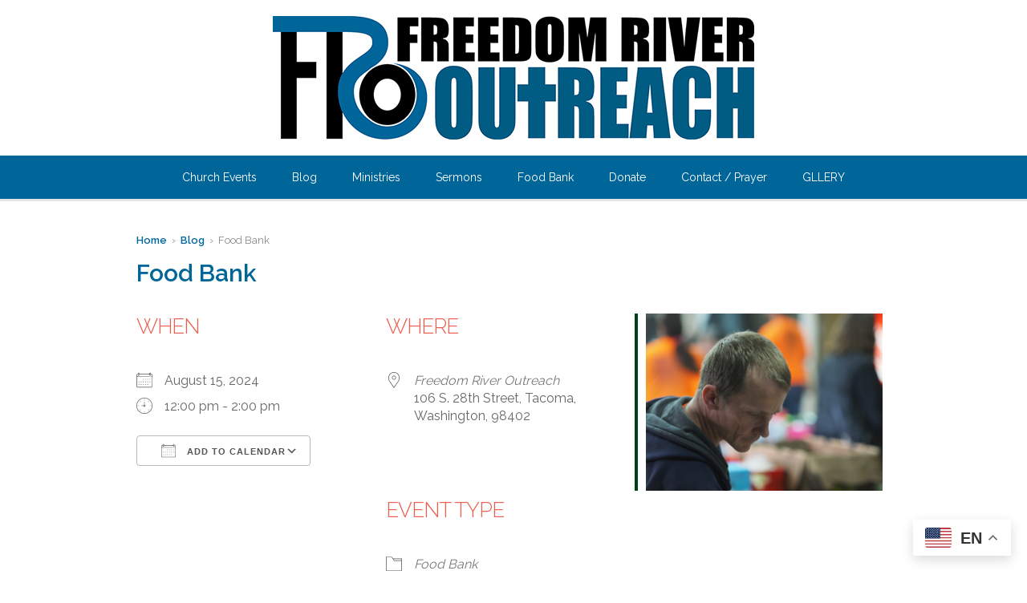

--- FILE ---
content_type: text/html; charset=UTF-8
request_url: https://freedomriver.net/calendar-events/food-bank-2024-08-15
body_size: 20347
content:
<!DOCTYPE HTML>

<html lang="en-US">

<head>

		

	<title>Food Bank &mdash; Freedom River Outreach</title>
	<meta charset="UTF-8">
	
	<!-- Apple iOS Settings -->
	<meta name="viewport" content="width=device-width, minimum-scale=1, maximum-scale=1" />
	
	<link rel="shortcut icon" href="https://assets-freedomriver.sfo2.digitaloceanspaces.com/home/freedom0/public_html/wp-content/uploads/2015/09/fro-icon.png" />
	<meta name='robots' content='max-image-preview:large' />

            <script data-no-defer="1" data-ezscrex="false" data-cfasync="false" data-pagespeed-no-defer data-cookieconsent="ignore">
                var ctPublicFunctions = {"_ajax_nonce":"ef25796f31","_rest_nonce":"371eb62cef","_ajax_url":"\/wp-admin\/admin-ajax.php","_rest_url":"https:\/\/freedomriver.net\/wp-json\/","data__cookies_type":"none","data__ajax_type":"rest","data__bot_detector_enabled":0,"data__frontend_data_log_enabled":1,"cookiePrefix":"","wprocket_detected":false,"host_url":"freedomriver.net","text__ee_click_to_select":"Click to select the whole data","text__ee_original_email":"The complete one is","text__ee_got_it":"Got it","text__ee_blocked":"Blocked","text__ee_cannot_connect":"Cannot connect","text__ee_cannot_decode":"Can not decode email. Unknown reason","text__ee_email_decoder":"CleanTalk email decoder","text__ee_wait_for_decoding":"The magic is on the way!","text__ee_decoding_process":"Please wait a few seconds while we decode the contact data."}
            </script>
        
            <script data-no-defer="1" data-ezscrex="false" data-cfasync="false" data-pagespeed-no-defer data-cookieconsent="ignore">
                var ctPublic = {"_ajax_nonce":"ef25796f31","settings__forms__check_internal":"0","settings__forms__check_external":"0","settings__forms__force_protection":0,"settings__forms__search_test":"1","settings__data__bot_detector_enabled":0,"settings__sfw__anti_crawler":0,"blog_home":"https:\/\/freedomriver.net\/","pixel__setting":"0","pixel__enabled":false,"pixel__url":null,"data__email_check_before_post":"1","data__email_check_exist_post":1,"data__cookies_type":"none","data__key_is_ok":true,"data__visible_fields_required":true,"wl_brandname":"Anti-Spam by CleanTalk","wl_brandname_short":"CleanTalk","ct_checkjs_key":"727ecc056133d573ae9536e25a0d2da173cebed121811ca27cbdee006ed30798","emailEncoderPassKey":"ee05cb3d1da108fb4fbfd685679ad978","bot_detector_forms_excluded":"W10=","advancedCacheExists":true,"varnishCacheExists":false,"wc_ajax_add_to_cart":true}
            </script>
        <link rel='dns-prefetch' href='//hcaptcha.com' />
<link rel='dns-prefetch' href='//fonts.googleapis.com' />
<link rel="alternate" type="application/rss+xml" title="Freedom River Outreach &raquo; Feed" href="https://freedomriver.net/feed" />
<link rel="alternate" type="application/rss+xml" title="Freedom River Outreach &raquo; Comments Feed" href="https://freedomriver.net/comments/feed" />
<link rel="alternate" title="oEmbed (JSON)" type="application/json+oembed" href="https://freedomriver.net/wp-json/oembed/1.0/embed?url=https%3A%2F%2Ffreedomriver.net%2Fcalendar-events%2Ffood-bank-2024-08-15" />
<link rel="alternate" title="oEmbed (XML)" type="text/xml+oembed" href="https://freedomriver.net/wp-json/oembed/1.0/embed?url=https%3A%2F%2Ffreedomriver.net%2Fcalendar-events%2Ffood-bank-2024-08-15&#038;format=xml" />
<style id='wp-img-auto-sizes-contain-inline-css' type='text/css'>
img:is([sizes=auto i],[sizes^="auto," i]){contain-intrinsic-size:3000px 1500px}
/*# sourceURL=wp-img-auto-sizes-contain-inline-css */
</style>
<style id='wp-emoji-styles-inline-css' type='text/css'>

	img.wp-smiley, img.emoji {
		display: inline !important;
		border: none !important;
		box-shadow: none !important;
		height: 1em !important;
		width: 1em !important;
		margin: 0 0.07em !important;
		vertical-align: -0.1em !important;
		background: none !important;
		padding: 0 !important;
	}
/*# sourceURL=wp-emoji-styles-inline-css */
</style>
<link rel='stylesheet' id='wp-block-library-css' href='https://freedomriver.net/wp-includes/css/dist/block-library/style.min.css?ver=6.9' type='text/css' media='all' />
<style id='global-styles-inline-css' type='text/css'>
:root{--wp--preset--aspect-ratio--square: 1;--wp--preset--aspect-ratio--4-3: 4/3;--wp--preset--aspect-ratio--3-4: 3/4;--wp--preset--aspect-ratio--3-2: 3/2;--wp--preset--aspect-ratio--2-3: 2/3;--wp--preset--aspect-ratio--16-9: 16/9;--wp--preset--aspect-ratio--9-16: 9/16;--wp--preset--color--black: #000000;--wp--preset--color--cyan-bluish-gray: #abb8c3;--wp--preset--color--white: #ffffff;--wp--preset--color--pale-pink: #f78da7;--wp--preset--color--vivid-red: #cf2e2e;--wp--preset--color--luminous-vivid-orange: #ff6900;--wp--preset--color--luminous-vivid-amber: #fcb900;--wp--preset--color--light-green-cyan: #7bdcb5;--wp--preset--color--vivid-green-cyan: #00d084;--wp--preset--color--pale-cyan-blue: #8ed1fc;--wp--preset--color--vivid-cyan-blue: #0693e3;--wp--preset--color--vivid-purple: #9b51e0;--wp--preset--gradient--vivid-cyan-blue-to-vivid-purple: linear-gradient(135deg,rgb(6,147,227) 0%,rgb(155,81,224) 100%);--wp--preset--gradient--light-green-cyan-to-vivid-green-cyan: linear-gradient(135deg,rgb(122,220,180) 0%,rgb(0,208,130) 100%);--wp--preset--gradient--luminous-vivid-amber-to-luminous-vivid-orange: linear-gradient(135deg,rgb(252,185,0) 0%,rgb(255,105,0) 100%);--wp--preset--gradient--luminous-vivid-orange-to-vivid-red: linear-gradient(135deg,rgb(255,105,0) 0%,rgb(207,46,46) 100%);--wp--preset--gradient--very-light-gray-to-cyan-bluish-gray: linear-gradient(135deg,rgb(238,238,238) 0%,rgb(169,184,195) 100%);--wp--preset--gradient--cool-to-warm-spectrum: linear-gradient(135deg,rgb(74,234,220) 0%,rgb(151,120,209) 20%,rgb(207,42,186) 40%,rgb(238,44,130) 60%,rgb(251,105,98) 80%,rgb(254,248,76) 100%);--wp--preset--gradient--blush-light-purple: linear-gradient(135deg,rgb(255,206,236) 0%,rgb(152,150,240) 100%);--wp--preset--gradient--blush-bordeaux: linear-gradient(135deg,rgb(254,205,165) 0%,rgb(254,45,45) 50%,rgb(107,0,62) 100%);--wp--preset--gradient--luminous-dusk: linear-gradient(135deg,rgb(255,203,112) 0%,rgb(199,81,192) 50%,rgb(65,88,208) 100%);--wp--preset--gradient--pale-ocean: linear-gradient(135deg,rgb(255,245,203) 0%,rgb(182,227,212) 50%,rgb(51,167,181) 100%);--wp--preset--gradient--electric-grass: linear-gradient(135deg,rgb(202,248,128) 0%,rgb(113,206,126) 100%);--wp--preset--gradient--midnight: linear-gradient(135deg,rgb(2,3,129) 0%,rgb(40,116,252) 100%);--wp--preset--font-size--small: 13px;--wp--preset--font-size--medium: 20px;--wp--preset--font-size--large: 36px;--wp--preset--font-size--x-large: 42px;--wp--preset--spacing--20: 0.44rem;--wp--preset--spacing--30: 0.67rem;--wp--preset--spacing--40: 1rem;--wp--preset--spacing--50: 1.5rem;--wp--preset--spacing--60: 2.25rem;--wp--preset--spacing--70: 3.38rem;--wp--preset--spacing--80: 5.06rem;--wp--preset--shadow--natural: 6px 6px 9px rgba(0, 0, 0, 0.2);--wp--preset--shadow--deep: 12px 12px 50px rgba(0, 0, 0, 0.4);--wp--preset--shadow--sharp: 6px 6px 0px rgba(0, 0, 0, 0.2);--wp--preset--shadow--outlined: 6px 6px 0px -3px rgb(255, 255, 255), 6px 6px rgb(0, 0, 0);--wp--preset--shadow--crisp: 6px 6px 0px rgb(0, 0, 0);}:where(.is-layout-flex){gap: 0.5em;}:where(.is-layout-grid){gap: 0.5em;}body .is-layout-flex{display: flex;}.is-layout-flex{flex-wrap: wrap;align-items: center;}.is-layout-flex > :is(*, div){margin: 0;}body .is-layout-grid{display: grid;}.is-layout-grid > :is(*, div){margin: 0;}:where(.wp-block-columns.is-layout-flex){gap: 2em;}:where(.wp-block-columns.is-layout-grid){gap: 2em;}:where(.wp-block-post-template.is-layout-flex){gap: 1.25em;}:where(.wp-block-post-template.is-layout-grid){gap: 1.25em;}.has-black-color{color: var(--wp--preset--color--black) !important;}.has-cyan-bluish-gray-color{color: var(--wp--preset--color--cyan-bluish-gray) !important;}.has-white-color{color: var(--wp--preset--color--white) !important;}.has-pale-pink-color{color: var(--wp--preset--color--pale-pink) !important;}.has-vivid-red-color{color: var(--wp--preset--color--vivid-red) !important;}.has-luminous-vivid-orange-color{color: var(--wp--preset--color--luminous-vivid-orange) !important;}.has-luminous-vivid-amber-color{color: var(--wp--preset--color--luminous-vivid-amber) !important;}.has-light-green-cyan-color{color: var(--wp--preset--color--light-green-cyan) !important;}.has-vivid-green-cyan-color{color: var(--wp--preset--color--vivid-green-cyan) !important;}.has-pale-cyan-blue-color{color: var(--wp--preset--color--pale-cyan-blue) !important;}.has-vivid-cyan-blue-color{color: var(--wp--preset--color--vivid-cyan-blue) !important;}.has-vivid-purple-color{color: var(--wp--preset--color--vivid-purple) !important;}.has-black-background-color{background-color: var(--wp--preset--color--black) !important;}.has-cyan-bluish-gray-background-color{background-color: var(--wp--preset--color--cyan-bluish-gray) !important;}.has-white-background-color{background-color: var(--wp--preset--color--white) !important;}.has-pale-pink-background-color{background-color: var(--wp--preset--color--pale-pink) !important;}.has-vivid-red-background-color{background-color: var(--wp--preset--color--vivid-red) !important;}.has-luminous-vivid-orange-background-color{background-color: var(--wp--preset--color--luminous-vivid-orange) !important;}.has-luminous-vivid-amber-background-color{background-color: var(--wp--preset--color--luminous-vivid-amber) !important;}.has-light-green-cyan-background-color{background-color: var(--wp--preset--color--light-green-cyan) !important;}.has-vivid-green-cyan-background-color{background-color: var(--wp--preset--color--vivid-green-cyan) !important;}.has-pale-cyan-blue-background-color{background-color: var(--wp--preset--color--pale-cyan-blue) !important;}.has-vivid-cyan-blue-background-color{background-color: var(--wp--preset--color--vivid-cyan-blue) !important;}.has-vivid-purple-background-color{background-color: var(--wp--preset--color--vivid-purple) !important;}.has-black-border-color{border-color: var(--wp--preset--color--black) !important;}.has-cyan-bluish-gray-border-color{border-color: var(--wp--preset--color--cyan-bluish-gray) !important;}.has-white-border-color{border-color: var(--wp--preset--color--white) !important;}.has-pale-pink-border-color{border-color: var(--wp--preset--color--pale-pink) !important;}.has-vivid-red-border-color{border-color: var(--wp--preset--color--vivid-red) !important;}.has-luminous-vivid-orange-border-color{border-color: var(--wp--preset--color--luminous-vivid-orange) !important;}.has-luminous-vivid-amber-border-color{border-color: var(--wp--preset--color--luminous-vivid-amber) !important;}.has-light-green-cyan-border-color{border-color: var(--wp--preset--color--light-green-cyan) !important;}.has-vivid-green-cyan-border-color{border-color: var(--wp--preset--color--vivid-green-cyan) !important;}.has-pale-cyan-blue-border-color{border-color: var(--wp--preset--color--pale-cyan-blue) !important;}.has-vivid-cyan-blue-border-color{border-color: var(--wp--preset--color--vivid-cyan-blue) !important;}.has-vivid-purple-border-color{border-color: var(--wp--preset--color--vivid-purple) !important;}.has-vivid-cyan-blue-to-vivid-purple-gradient-background{background: var(--wp--preset--gradient--vivid-cyan-blue-to-vivid-purple) !important;}.has-light-green-cyan-to-vivid-green-cyan-gradient-background{background: var(--wp--preset--gradient--light-green-cyan-to-vivid-green-cyan) !important;}.has-luminous-vivid-amber-to-luminous-vivid-orange-gradient-background{background: var(--wp--preset--gradient--luminous-vivid-amber-to-luminous-vivid-orange) !important;}.has-luminous-vivid-orange-to-vivid-red-gradient-background{background: var(--wp--preset--gradient--luminous-vivid-orange-to-vivid-red) !important;}.has-very-light-gray-to-cyan-bluish-gray-gradient-background{background: var(--wp--preset--gradient--very-light-gray-to-cyan-bluish-gray) !important;}.has-cool-to-warm-spectrum-gradient-background{background: var(--wp--preset--gradient--cool-to-warm-spectrum) !important;}.has-blush-light-purple-gradient-background{background: var(--wp--preset--gradient--blush-light-purple) !important;}.has-blush-bordeaux-gradient-background{background: var(--wp--preset--gradient--blush-bordeaux) !important;}.has-luminous-dusk-gradient-background{background: var(--wp--preset--gradient--luminous-dusk) !important;}.has-pale-ocean-gradient-background{background: var(--wp--preset--gradient--pale-ocean) !important;}.has-electric-grass-gradient-background{background: var(--wp--preset--gradient--electric-grass) !important;}.has-midnight-gradient-background{background: var(--wp--preset--gradient--midnight) !important;}.has-small-font-size{font-size: var(--wp--preset--font-size--small) !important;}.has-medium-font-size{font-size: var(--wp--preset--font-size--medium) !important;}.has-large-font-size{font-size: var(--wp--preset--font-size--large) !important;}.has-x-large-font-size{font-size: var(--wp--preset--font-size--x-large) !important;}
/*# sourceURL=global-styles-inline-css */
</style>

<style id='classic-theme-styles-inline-css' type='text/css'>
/*! This file is auto-generated */
.wp-block-button__link{color:#fff;background-color:#32373c;border-radius:9999px;box-shadow:none;text-decoration:none;padding:calc(.667em + 2px) calc(1.333em + 2px);font-size:1.125em}.wp-block-file__button{background:#32373c;color:#fff;text-decoration:none}
/*# sourceURL=/wp-includes/css/classic-themes.min.css */
</style>
<link rel='stylesheet' id='cleantalk-public-css-css' href='https://freedomriver.net/wp-content/plugins/cleantalk-spam-protect/css/cleantalk-public.min.css?ver=6.59_1752541631' type='text/css' media='all' />
<link rel='stylesheet' id='cleantalk-email-decoder-css-css' href='https://freedomriver.net/wp-content/plugins/cleantalk-spam-protect/css/cleantalk-email-decoder.min.css?ver=6.59_1752541631' type='text/css' media='all' />
<link rel='stylesheet' id='dnd-upload-cf7-css' href='https://freedomriver.net/wp-content/plugins/drag-and-drop-multiple-file-upload-contact-form-7/assets/css/dnd-upload-cf7.css?ver=1.3.9.0' type='text/css' media='all' />
<link rel='stylesheet' id='contact-form-7-css' href='https://freedomriver.net/wp-content/plugins/contact-form-7/includes/css/styles.css?ver=6.1.4' type='text/css' media='all' />
<link rel='stylesheet' id='events-manager-css' href='https://freedomriver.net/wp-content/plugins/events-manager/includes/css/events-manager.css?ver=7.0.5' type='text/css' media='all' />
<link rel='stylesheet' id='SFSImainCss-css' href='https://freedomriver.net/wp-content/plugins/ultimate-social-media-icons/css/sfsi-style.css?ver=2.9.5' type='text/css' media='all' />
<link rel='stylesheet' id='woocommerce-layout-css' href='https://freedomriver.net/wp-content/plugins/woocommerce/assets/css/woocommerce-layout.css?ver=10.4.3' type='text/css' media='all' />
<link rel='stylesheet' id='woocommerce-smallscreen-css' href='https://freedomriver.net/wp-content/plugins/woocommerce/assets/css/woocommerce-smallscreen.css?ver=10.4.3' type='text/css' media='only screen and (max-width: 768px)' />
<link rel='stylesheet' id='woocommerce-general-css' href='https://freedomriver.net/wp-content/plugins/woocommerce/assets/css/woocommerce.css?ver=10.4.3' type='text/css' media='all' />
<style id='woocommerce-inline-inline-css' type='text/css'>
.woocommerce form .form-row .required { visibility: visible; }
/*# sourceURL=woocommerce-inline-inline-css */
</style>
<link rel='stylesheet' id='parent-style-css' href='https://freedomriver.net/wp-content/themes/forgiven/style.css?ver=6.9' type='text/css' media='all' />
<link rel='stylesheet' id='font-awesome-css' href='https://freedomriver.net/wp-content/plugins/js_composer/assets/lib/bower/font-awesome/css/font-awesome.min.css?ver=4.7.3' type='text/css' media='screen' />
<link rel='stylesheet' id='custom-google-fonts-css' href='//fonts.googleapis.com/css?family=Raleway%3A100%2C200%2C300%2C400%2C500%2C600%2C700%2C800&#038;subset=latin%2Ccyrillic-ext%2Ccyrillic%2Cgreek-ext%2Cvietnamese%2Clatin-ext&#038;ver=1.0' type='text/css' media='all' />
<link rel='stylesheet' id='slicknav-css' href='https://freedomriver.net/wp-content/themes/forgiven/_theme_styles/slicknav.css?ver=1.0' type='text/css' media='all' />
<link rel='stylesheet' id='custom-stylesheet-css' href='https://freedomriver.net/wp-content/themes/forgiven-child/style.css?ver=1.0' type='text/css' media='all' />
<link rel='stylesheet' id='custom-transitions-css' href='https://freedomriver.net/wp-content/themes/forgiven/_theme_styles/transitions.css?ver=1.0' type='text/css' media='all' />
<link rel='stylesheet' id='custom-responsive-css' href='https://freedomriver.net/wp-content/themes/forgiven/_theme_styles/responsive.css?ver=2.0' type='text/css' media='all' />
<link rel='stylesheet' id='custom-magnific-css' href='https://freedomriver.net/wp-content/themes/forgiven/_theme_styles/magnific.css?ver=0.9.5' type='text/css' media='all' />
<link rel='stylesheet' id='__EPYT__style-css' href='https://freedomriver.net/wp-content/plugins/youtube-embed-plus-pro/styles/ytprefs.min.css?ver=14.2.4' type='text/css' media='all' />
<style id='__EPYT__style-inline-css' type='text/css'>

                .epyt-gallery-thumb {
                        width: 33.333%;
                }
                
/*# sourceURL=__EPYT__style-inline-css */
</style>
<link rel='stylesheet' id='__disptype__-css' href='https://freedomriver.net/wp-content/plugins/youtube-embed-plus-pro/scripts/lity.min.css?ver=14.2.4' type='text/css' media='all' />
<script type="text/javascript" src="https://freedomriver.net/wp-includes/js/jquery/jquery.min.js?ver=3.7.1" id="jquery-core-js"></script>
<script type="text/javascript" src="https://freedomriver.net/wp-includes/js/jquery/jquery-migrate.min.js?ver=3.4.1" id="jquery-migrate-js"></script>
<script type="text/javascript" src="https://freedomriver.net/wp-content/plugins/cleantalk-spam-protect/js/apbct-public-bundle_comm-func.min.js?ver=6.59_1752541631" id="apbct-public-bundle_comm-func-js-js"></script>
<script type="text/javascript" src="https://freedomriver.net/wp-includes/js/jquery/ui/core.min.js?ver=1.13.3" id="jquery-ui-core-js"></script>
<script type="text/javascript" src="https://freedomriver.net/wp-includes/js/jquery/ui/mouse.min.js?ver=1.13.3" id="jquery-ui-mouse-js"></script>
<script type="text/javascript" src="https://freedomriver.net/wp-includes/js/jquery/ui/sortable.min.js?ver=1.13.3" id="jquery-ui-sortable-js"></script>
<script type="text/javascript" src="https://freedomriver.net/wp-includes/js/jquery/ui/datepicker.min.js?ver=1.13.3" id="jquery-ui-datepicker-js"></script>
<script type="text/javascript" id="jquery-ui-datepicker-js-after">
/* <![CDATA[ */
jQuery(function(jQuery){jQuery.datepicker.setDefaults({"closeText":"Close","currentText":"Today","monthNames":["January","February","March","April","May","June","July","August","September","October","November","December"],"monthNamesShort":["Jan","Feb","Mar","Apr","May","Jun","Jul","Aug","Sep","Oct","Nov","Dec"],"nextText":"Next","prevText":"Previous","dayNames":["Sunday","Monday","Tuesday","Wednesday","Thursday","Friday","Saturday"],"dayNamesShort":["Sun","Mon","Tue","Wed","Thu","Fri","Sat"],"dayNamesMin":["S","M","T","W","T","F","S"],"dateFormat":"MM d, yy","firstDay":1,"isRTL":false});});
//# sourceURL=jquery-ui-datepicker-js-after
/* ]]> */
</script>
<script type="text/javascript" src="https://freedomriver.net/wp-includes/js/jquery/ui/resizable.min.js?ver=1.13.3" id="jquery-ui-resizable-js"></script>
<script type="text/javascript" src="https://freedomriver.net/wp-includes/js/jquery/ui/draggable.min.js?ver=1.13.3" id="jquery-ui-draggable-js"></script>
<script type="text/javascript" src="https://freedomriver.net/wp-includes/js/jquery/ui/controlgroup.min.js?ver=1.13.3" id="jquery-ui-controlgroup-js"></script>
<script type="text/javascript" src="https://freedomriver.net/wp-includes/js/jquery/ui/checkboxradio.min.js?ver=1.13.3" id="jquery-ui-checkboxradio-js"></script>
<script type="text/javascript" src="https://freedomriver.net/wp-includes/js/jquery/ui/button.min.js?ver=1.13.3" id="jquery-ui-button-js"></script>
<script type="text/javascript" src="https://freedomriver.net/wp-includes/js/jquery/ui/dialog.min.js?ver=1.13.3" id="jquery-ui-dialog-js"></script>
<script type="text/javascript" id="events-manager-js-extra">
/* <![CDATA[ */
var EM = {"ajaxurl":"https://freedomriver.net/wp-admin/admin-ajax.php","locationajaxurl":"https://freedomriver.net/wp-admin/admin-ajax.php?action=locations_search","firstDay":"1","locale":"en","dateFormat":"yy-mm-dd","ui_css":"https://freedomriver.net/wp-content/plugins/events-manager/includes/css/jquery-ui/build.css","show24hours":"0","is_ssl":"1","autocomplete_limit":"10","calendar":{"breakpoints":{"small":560,"medium":908,"large":false}},"phone":"","datepicker":{"format":"Y-m-d"},"search":{"breakpoints":{"small":650,"medium":850,"full":false}},"url":"https://freedomriver.net/wp-content/plugins/events-manager","assets":{"input.em-uploader":{"js":{"em-uploader":{"url":"https://freedomriver.net/wp-content/plugins/events-manager/includes/js/em-uploader.js?v=7.0.5","event":"em_uploader_ready"}}},".em-recurrence-sets, .em-timezone":{"js":{"luxon":{"url":"luxon/luxon.js?v=7.0.5","event":"em_luxon_ready"}}},".em-booking-form, #em-booking-form, .em-booking-recurring, .em-event-booking-form":{"js":{"em-bookings":{"url":"https://freedomriver.net/wp-content/plugins/events-manager/includes/js/bookingsform.js?v=7.0.5","event":"em_booking_form_js_loaded"}}}},"cached":"1","google_maps_api":"AIzaSyBzFCrVROclzvGkQT_iut7k4cPf9I8Mr2Y","bookingInProgress":"Please wait while the booking is being submitted.","tickets_save":"Save Ticket","bookingajaxurl":"https://freedomriver.net/wp-admin/admin-ajax.php","bookings_export_save":"Export Bookings","bookings_settings_save":"Save Settings","booking_delete":"Are you sure you want to delete?","booking_offset":"30","bookings":{"submit_button":{"text":{"default":"Submit Booking","free":"Submit Booking","payment":"Submit Booking - %s","processing":"Processing ..."}},"update_listener":""},"bb_full":"Sold Out","bb_book":"Book Now","bb_booking":"Booking...","bb_booked":"Booking Submitted","bb_error":"Booking Error. Try again?","bb_cancel":"Cancel","bb_canceling":"Canceling...","bb_cancelled":"Cancelled","bb_cancel_error":"Cancellation Error. Try again?","event_cancellations":{"warning":"If you choose to cancel your event, after you save this event, no further bookings will be possible for this event.\\n\\nAlso, the following will occur:\\n\\n- Bookings will be automatically cancelled.\\n- Booking cancellation emails will be sent.\\n- All confirmed and pending bookings will be emailed a general event cancellation notification."},"txt_search":"Search","txt_searching":"Searching...","txt_loading":"Loading..."};
//# sourceURL=events-manager-js-extra
/* ]]> */
</script>
<script type="text/javascript" src="https://freedomriver.net/wp-content/plugins/events-manager/includes/js/events-manager.js?ver=7.0.5" id="events-manager-js"></script>
<script type="text/javascript" src="https://freedomriver.net/wp-content/plugins/woocommerce/assets/js/jquery-blockui/jquery.blockUI.min.js?ver=2.7.0-wc.10.4.3" id="wc-jquery-blockui-js" data-wp-strategy="defer"></script>
<script type="text/javascript" id="wc-add-to-cart-js-extra">
/* <![CDATA[ */
var wc_add_to_cart_params = {"ajax_url":"/wp-admin/admin-ajax.php","wc_ajax_url":"/?wc-ajax=%%endpoint%%","i18n_view_cart":"View cart","cart_url":"https://freedomriver.net/cart","is_cart":"","cart_redirect_after_add":"no"};
//# sourceURL=wc-add-to-cart-js-extra
/* ]]> */
</script>
<script type="text/javascript" src="https://freedomriver.net/wp-content/plugins/woocommerce/assets/js/frontend/add-to-cart.min.js?ver=10.4.3" id="wc-add-to-cart-js" data-wp-strategy="defer"></script>
<script type="text/javascript" src="https://freedomriver.net/wp-content/plugins/woocommerce/assets/js/js-cookie/js.cookie.min.js?ver=2.1.4-wc.10.4.3" id="wc-js-cookie-js" defer="defer" data-wp-strategy="defer"></script>
<script type="text/javascript" id="woocommerce-js-extra">
/* <![CDATA[ */
var woocommerce_params = {"ajax_url":"/wp-admin/admin-ajax.php","wc_ajax_url":"/?wc-ajax=%%endpoint%%","i18n_password_show":"Show password","i18n_password_hide":"Hide password"};
//# sourceURL=woocommerce-js-extra
/* ]]> */
</script>
<script type="text/javascript" src="https://freedomriver.net/wp-content/plugins/woocommerce/assets/js/frontend/woocommerce.min.js?ver=10.4.3" id="woocommerce-js" defer="defer" data-wp-strategy="defer"></script>
<script type="text/javascript" src="https://freedomriver.net/wp-content/plugins/js_composer/assets/js/vendors/woocommerce-add-to-cart.js?ver=4.7.3" id="vc_woocommerce-add-to-cart-js-js"></script>
<script type="text/javascript" src="https://freedomriver.net/wp-content/themes/forgiven/js/html5.js?ver=1.0" id="html5-js"></script>
<script type="text/javascript" src="https://freedomriver.net/wp-content/themes/forgiven/js/modernizr.js?ver=2.6.0" id="custom-modernizr-js"></script>
<script type="text/javascript" src="https://freedomriver.net/wp-content/themes/forgiven/js/jquery_countdown/jquery.plugin.min.js?ver=1.0.1" id="jqueryPlugin-js"></script>
<script type="text/javascript" src="https://freedomriver.net/wp-content/themes/forgiven/js/jquery_countdown/jquery.countdown.min.js?ver=2.0.1" id="jqueryCountdown-js"></script>
<script type="text/javascript" id="ai-js-js-extra">
/* <![CDATA[ */
var MyAjax = {"ajaxurl":"https://freedomriver.net/wp-admin/admin-ajax.php","security":"14656642cf"};
//# sourceURL=ai-js-js-extra
/* ]]> */
</script>
<script type="text/javascript" src="https://freedomriver.net/wp-content/plugins/advanced-iframe/js/ai.min.js?ver=225786" id="ai-js-js"></script>
<script type="text/javascript" src="https://freedomriver.net/wp-content/plugins/youtube-embed-plus-pro/scripts/lity.min.js?ver=14.2.4" id="__dispload__-js"></script>
<script type="text/javascript" id="__ytprefs__-js-extra">
/* <![CDATA[ */
var _EPYT_ = {"ajaxurl":"https://freedomriver.net/wp-admin/admin-ajax.php","security":"e6b31ffd95","gallery_scrolloffset":"20","eppathtoscripts":"https://freedomriver.net/wp-content/plugins/youtube-embed-plus-pro/scripts/","eppath":"https://freedomriver.net/wp-content/plugins/youtube-embed-plus-pro/","epresponsiveselector":"[\"iframe.__youtube_prefs__\",\"iframe[src*='youtube.com']\",\"iframe[src*='youtube-nocookie.com']\",\"iframe[data-ep-src*='youtube.com']\",\"iframe[data-ep-src*='youtube-nocookie.com']\",\"iframe[data-ep-gallerysrc*='youtube.com']\"]","epdovol":"1","version":"14.2.4","evselector":"iframe.__youtube_prefs__[src], iframe[src*=\"youtube.com/embed/\"], iframe[src*=\"youtube-nocookie.com/embed/\"]","ajax_compat":"","maxres_facade":"eager","ytapi_load":"light","pause_others":"","stopMobileBuffer":"1","facade_mode":"","not_live_on_channel":"","not_live_showtime":"180"};
//# sourceURL=__ytprefs__-js-extra
/* ]]> */
</script>
<script type="text/javascript" src="https://freedomriver.net/wp-content/plugins/youtube-embed-plus-pro/scripts/ytprefs.min.js?ver=14.2.4" id="__ytprefs__-js"></script>
<link rel="https://api.w.org/" href="https://freedomriver.net/wp-json/" /><link rel="EditURI" type="application/rsd+xml" title="RSD" href="https://freedomriver.net/xmlrpc.php?rsd" />
<link rel="canonical" href="https://freedomriver.net/calendar-events/food-bank-2024-08-15" />
<link rel='shortlink' href='https://freedomriver.net/?p=4497' />
<meta name="follow.[base64]" content="qrr0MV6SDwcrpPMa5MKM"/><meta property="og:image:secure_url" content="https://assets-freedomriver.sfo2.digitaloceanspaces.com/2020/03/P2200068-scaled.jpg" data-id="sfsi"><meta property="twitter:card" content="summary_large_image" data-id="sfsi"><meta property="twitter:image" content="https://assets-freedomriver.sfo2.digitaloceanspaces.com/2020/03/P2200068-scaled.jpg" data-id="sfsi"><meta property="og:image:type" content="image/jpeg" data-id="sfsi" /><meta property="og:image:width" content="2560" data-id="sfsi" /><meta property="og:image:height" content="1920" data-id="sfsi" /><meta property="og:url" content="https://freedomriver.net/calendar-events/food-bank-2024-08-15" data-id="sfsi" /><meta property="og:description" content="This is free to the public, no ID required. We will personally pray for everyone that comes.

Enter at the main entrance on the east side of the building

" data-id="sfsi" /><meta property="og:title" content="Food Bank" data-id="sfsi" /><style>
.h-captcha{position:relative;display:block;margin-bottom:2rem;padding:0;clear:both}.h-captcha[data-size="normal"]{width:303px;height:78px}.h-captcha[data-size="compact"]{width:164px;height:144px}.h-captcha[data-size="invisible"]{display:none}.h-captcha::before{content:'';display:block;position:absolute;top:0;left:0;background:url(https://freedomriver.net/wp-content/plugins/hcaptcha-for-forms-and-more/assets/images/hcaptcha-div-logo.svg) no-repeat;border:1px solid #fff0;border-radius:4px}.h-captcha[data-size="normal"]::before{width:300px;height:74px;background-position:94% 28%}.h-captcha[data-size="compact"]::before{width:156px;height:136px;background-position:50% 79%}.h-captcha[data-theme="light"]::before,body.is-light-theme .h-captcha[data-theme="auto"]::before,.h-captcha[data-theme="auto"]::before{background-color:#fafafa;border:1px solid #e0e0e0}.h-captcha[data-theme="dark"]::before,body.is-dark-theme .h-captcha[data-theme="auto"]::before,html.wp-dark-mode-active .h-captcha[data-theme="auto"]::before,html.drdt-dark-mode .h-captcha[data-theme="auto"]::before{background-image:url(https://freedomriver.net/wp-content/plugins/hcaptcha-for-forms-and-more/assets/images/hcaptcha-div-logo-white.svg);background-repeat:no-repeat;background-color:#333;border:1px solid #f5f5f5}@media (prefers-color-scheme:dark){.h-captcha[data-theme="auto"]::before{background-image:url(https://freedomriver.net/wp-content/plugins/hcaptcha-for-forms-and-more/assets/images/hcaptcha-div-logo-white.svg);background-repeat:no-repeat;background-color:#333;border:1px solid #f5f5f5}}.h-captcha[data-theme="custom"]::before{background-color:initial}.h-captcha[data-size="invisible"]::before{display:none}.h-captcha iframe{position:relative}div[style*="z-index: 2147483647"] div[style*="border-width: 11px"][style*="position: absolute"][style*="pointer-events: none"]{border-style:none}
</style>
<style type="text/css">
		
		/* FONT */
		body, input, select, textarea { font-family:'Raleway', sans-serif; }
		
		/* WOOCOMMERCE */
		.woocommerce a.button, .woocommerce button.button, .woocommerce input.button, .woocommerce #review_form #submit, .woocommerce #payment #place_order, .woocommerce-page #payment #place_order,
		.woocommerce div.product form.cart .button, .woocommerce #content div.product form.cart .button, .woocommerce-page div.product form.cart .button, .woocommerce-page #content div.product form.cart .button,
		.woocommerce #review_form #respond .form-submit input, .woocommerce-page #review_form #respond .form-submit input {
		background:#006599; }
		
		.woocommerce a.button.alt, .woocommerce button.button.alt, .woocommerce input.button.alt, .woocommerce #respond input#submit.alt, .woocommerce #content input.button.alt, .woocommerce-page a.button.alt, .woocommerce-page button.button.alt, .woocommerce-page input.button.alt, .woocommerce-page #respond input#submit.alt, .woocommerce-page #content input.button.alt {
		background:#006599; }
		
		/* CONTENT COLOR */
		body { background:fff; }
		
		.slicknav_menu { background:#403D48; }
		
		
				
		#recent-tweets h3, #recent-tweets .tweet p, #recent-tweets .tweet small, #recent-tweets .tweet p a, #recent-tweets .tweet small a, #recent-tweets .btn-prev, #recent-tweets .btn-next { color:#fff; }
		
		header#header,
		.es-button,
		input.es-button,
		.colored-block,
		#searchform input.es-button,
		#wp-calendar caption,
		.widget-button,
		p.tribe-events-widget-link a,
		#respond input#submit,
		ol.commentlist li div.reply a,
		#cancel-comment-reply-link,
		.slicknav_nav .slicknav_item:hover,
		.slicknav_nav a:hover,
		.slicknav_btn,
		#pagination ul li a,
		.gform_wrapper .gform_footer input.button,
		section#ctas,
		nav#main-nav.full .shell > ul .dropdown li > a:hover,
		.gform_wrapper .gform_footer input[type=submit],
		.fg-sermon-button,
		#sermon-bar .sermon-buttons a.audio,
		.mejs-controls .mejs-time-rail .mejs-time-current,
		nav#main-nav.right > ul .dropdown,
		#top section.social-search .search,
		a.es-button, input[type=button], input[type=submit],
		h3.fg-sermon-header { background:#006599 !important; }
		
		.sub-menu a:hover { background:none !important; }
		
		a, #homepage-events article small span,
		#footer-widgets article.hours-block p.right,
		#respond span.required,
		#page-post article.page-content h3,
		section.social-search .search form input[type=submit],
		.fg-schedule-tabs a.active:hover,
		#sermon-bar h3,
		.post-meta i { color:#006599; }
		
		#footer-widgets .overlay, #mobile-slider .colored-wrap, #ctas article a.cta-link, #sermon-bar { background:#403D48; }
		.gform_wrapper .gsection { border-bottom:5px solid #006599 !important; }
		.gform_wrapper input, .gform_wrapper select, #ctas article h3 { color:#006599 !important; }
		
		/* Dark Color */
		nav#main-nav.full,
		#top { background:#ffffff !important; }
		
		/* FOOTER BAR COLOR */
		footer { background:#34313A; }
		
		/* Tribe Events - Main Color */
		#tribe_events_filters_wrapper input[type=submit],
		.tribe-events-button,
		.entry-content .tribe-events-button,
		.tribe-events-button.tribe-inactive,
		.entry-content .tribe-events-button:hover,
		.tribe-events-button:hover,
		.tribe-events-button.tribe-active:hover,
		.tribe-events-read-more,
		.tribe-events-calendar thead th,
		.tribe-events-grid .tribe-grid-header .tribe-grid-content-wrap .column,
		.tribe-grid-header { background:#006599 !important; }
		
		.tribe-events-calendar thead th,
		.tribe-events-grid .tribe-grid-header .tribe-grid-content-wrap .column,
		.tribe-grid-header,
		.es-views-list ul li.tribe-bar-active a { border-color:#006599 !important; }
		
		#tribe-events-content .tribe-events-tooltip h4,
		#tribe_events_filters_wrapper .tribe_events_slider_val { color:#006599; }
		.tribe-mini-calendar-nav { border-color:#006599 !important; }
		
		/* Tribe Events - Dark Color */
		#tribe-bar-form #tribe-bar-views,
		#tribe-bar-views.tribe-bar-views-open .tribe-bar-views-list,
		#tribe-bar-form #tribe-bar-views .tribe-bar-views-inner,
		#tribe-bar-views .tribe-bar-views-list .tribe-bar-views-option a { background:#ffffff !important; border-color:#ffffff !important; }
		
		.tribe-mini-calendar-nav td { background:#006599 !important; border-color:#006599 !important; }
		.tribe-mini-calendar th, .tribe-mini-calendar-event .list-date { background:#403D48 !important; border-color:#403D48 !important; }
		.tribe-mini-calendar td.tribe-events-has-events { background:#006599 !important; }
		
		/* Tribe Events - Black */
		.tribe-grid-allday .hentry.vevent > div,
		.tribe-grid-body div[id*="tribe-events-event-"] .hentry.vevent { border:1px solid #403D48 !important; }
		
		.tribe-events-calendar td.tribe-events-present div[id*="tribe-events-daynum-"], .tribe-events-calendar td.tribe-events-present div[id*="tribe-events-daynum-"]>a, #tribe_events_filters_wrapper input[type=submit], .tribe-events-button, #tribe-events .tribe-events-button, .tribe-events-button.tribe-inactive, #tribe-events .tribe-events-button:hover, .tribe-events-button:hover, .tribe-events-button.tribe-active:hover { background:#403D48 !important; }
		.tribe-grid-allday .hentry.vevent > div:hover,
		.tribe-grid-body div[id*="tribe-events-event-"] .hentry.vevent:hover { background:#403D48 !important; }
		
		.tribe-mini-calendar td.tribe-events-has-events.tribe-mini-calendar-today a:hover { background:#403D48 !important; }
		
		.tribe-mini-calendar td.tribe-events-has-events.tribe-events-present a { border: 4px solid #403D48; }
		.tribe-mini-calendar td.tribe-events-has-events.tribe-mini-calendar-today a { background:#403D48 !important; }
		
		@media only screen and (max-width: 767px) {
			.tribe-events-sub-nav li a { background:#006599 !important; }
		}
		
		body { background:fff url() repeat; }

	</style><style type="text/css">article.page-content { color:#000 !important; }article.page-content h1 { color:#006599 !important; }article.page-content h2 { color:#000 !important; }article.page-content h3 { color:#ED5E4E !important; }article.page-content h4 { color:#000 !important; }article.page-content h5 { color:#000 !important; }article.page-content h6 { color:#aaa !important; }article.page-content blockquote p { color:#aaa !important; }nav#main-nav.full { background:#006599 !important; }nav#main-nav.full .shell > ul > li:hover > a,
						nav#main-nav.full .shell > ul > li > a:hover { background:#000000 !important; }nav#main-nav .shell > ul > li > a { color:#ffffff !important; }nav#main-nav.right > ul > li:hover > a, nav#main-nav.right > ul > li > a:hover { color:#ffffff !important; }header#header { background-color:#ffffff !important; }header#header, header#header span, header#header a { color:#1e73be !important; }#top { background:#fff !important; }#top, #top a, #top section.social-search .search form input[type=text] { color:#555 !important; }#ctas article { background:#ffffff !important; }#ctas article p { color:#222222 !important; }</style><style type="text/css">
		
							#ctas { padding:45px 0; }
				#ctas article { top:0; }
				
				@media only screen and (max-width: 723px) {
					#ctas { padding:5% 0 1%; }
				}
				
				@media only screen and (max-width: 600px) {
					#ctas { padding:7% 0 1%; }
				}
						
			#ctas article,
			#ctas article a.cta-link,
			a.widget-post-thumbnail,
			a.widget-post-thumbnail img,
			a.widget-post-thumbnail .meta-info,
			.sermon-archive-block .sermon-thumb img,
			.sermon-thumb img,
			.staff-image img {
				-moz-border-radius:5px; -webkit-border-radius:5px; border-radius:5px; }
			
			.woocommerce ul.products li.product a img,
			.woocommerce-page ul.products li.product a img,
			.woocommerce div.product div.images img,
			.woocommerce #content div.product div.images img,
			.woocommerce-page div.product div.images img,
			.woocommerce-page #content div.product div.images img {
				-moz-border-radius:5px; -webkit-border-radius:5px; border-radius:5px; }
		
		</style>	<noscript><style>.woocommerce-product-gallery{ opacity: 1 !important; }</style></noscript>
	<meta name="generator" content="Powered by Visual Composer - drag and drop page builder for WordPress."/>
<!--[if lte IE 9]><link rel="stylesheet" type="text/css" href="https://freedomriver.net/wp-content/plugins/js_composer/assets/css/vc_lte_ie9.css" media="screen"><![endif]--><!--[if IE  8]><link rel="stylesheet" type="text/css" href="https://freedomriver.net/wp-content/plugins/js_composer/assets/css/vc-ie8.css" media="screen"><![endif]--><style>
span[data-name="hcap-cf7"] .h-captcha{margin-bottom:0}span[data-name="hcap-cf7"]~input[type="submit"],span[data-name="hcap-cf7"]~button[type="submit"]{margin-top:2rem}
</style>
<style>
.woocommerce-form-login .h-captcha{margin-top:2rem}
</style>
<style>
.woocommerce-ResetPassword .h-captcha{margin-top:.5rem}
</style>
<style>
.woocommerce-form-register .h-captcha{margin-top:2rem}
</style>
<link rel="icon" href="https://assets-freedomriver.sfo2.digitaloceanspaces.com/2015/09/cropped-fro-icon-32x32.png" sizes="32x32" />
<link rel="icon" href="https://assets-freedomriver.sfo2.digitaloceanspaces.com/2015/09/cropped-fro-icon-192x192.png" sizes="192x192" />
<link rel="apple-touch-icon" href="https://assets-freedomriver.sfo2.digitaloceanspaces.com/2015/09/cropped-fro-icon-180x180.png" />
<meta name="msapplication-TileImage" content="https://assets-freedomriver.sfo2.digitaloceanspaces.com/2015/09/cropped-fro-icon-270x270.png" />
<noscript><style> .wpb_animate_when_almost_visible { opacity: 1; }</style></noscript>	
		
	<!--[if gte IE 9]>
	<style>
	.video-js video { display:none; }
	.video-js .vjs-poster { display:block !important; }
	</style>
	<![endif]-->
	<script src="https://www.eventbrite.com/static/widgets/eb_widgets.js"></script>

	<script type="text/javascript">
	    var exampleCallback = function() {
	        console.log('Order complete!');
	    };
	
	    window.EBWidgets.createWidget({
	        widgetType: 'checkout',
	        eventId: '85313100781',
	        modal: true,
	        modalTriggerElementId: 'eventbrite-widget-modal-trigger-85313100781',
	        onOrderComplete: exampleCallback
	    });
	</script>

<link rel='stylesheet' id='wc-blocks-style-css' href='https://freedomriver.net/wp-content/plugins/woocommerce/assets/client/blocks/wc-blocks.css?ver=wc-10.4.3' type='text/css' media='all' />
</head>

<body class="wp-singular event-template-default single single-event postid-4497 wp-theme-forgiven wp-child-theme-forgiven-child theme-forgiven sfsi_actvite_theme_default woocommerce-no-js wpb-js-composer js-comp-ver-4.7.3 vc_responsive">

	<div id="mobileSlickNav"></div>
	
	<ul id="mobileNav" class="menu"><li id="menu-item-4206" class="menu-item menu-item-type-post_type menu-item-object-page menu-item-4206"><a href="https://freedomriver.net/church-events">Church Events</a></li>
<li id="menu-item-69" class="menu-item menu-item-type-post_type menu-item-object-page current_page_parent menu-item-has-children menu-item-69"><a href="https://freedomriver.net/blog">Blog</a>
<ul class="sub-menu">
	<li id="menu-item-3700" class="menu-item menu-item-type-post_type menu-item-object-page menu-item-3700"><a href="https://freedomriver.net/video-blog">Video Blog</a></li>
</ul>
</li>
<li id="menu-item-24" class="menu-item menu-item-type-post_type menu-item-object-page menu-item-has-children menu-item-24"><a href="https://freedomriver.net/ministries">Ministries</a>
<ul class="sub-menu">
	<li id="menu-item-26" class="menu-item menu-item-type-post_type menu-item-object-page menu-item-26"><a href="https://freedomriver.net/about">About</a></li>
	<li id="menu-item-3152" class="menu-item menu-item-type-post_type menu-item-object-page menu-item-has-children menu-item-3152"><a href="https://freedomriver.net/restoration-station-2-0">Restoration Station 2.0</a>
	<ul class="sub-menu">
		<li id="menu-item-3153" class="menu-item menu-item-type-post_type menu-item-object-page menu-item-3153"><a href="https://freedomriver.net/restoration-station-2-0-about">Restoration Station 2.0 – About</a></li>
	</ul>
</li>
</ul>
</li>
<li id="menu-item-45" class="menu-item menu-item-type-custom menu-item-object-custom menu-item-has-children menu-item-45"><a href="http://casite-1387418.cloudaccess.net/sermons">Sermons</a>
<ul class="sub-menu">
	<li id="menu-item-3672" class="menu-item menu-item-type-post_type menu-item-object-page menu-item-has-children menu-item-3672"><a href="https://freedomriver.net/old-testament">Old Testament</a>
	<ul class="sub-menu">
		<li id="menu-item-3473" class="menu-item menu-item-type-post_type menu-item-object-page menu-item-3473"><a href="https://freedomriver.net/nehemiah">Nehemiah</a></li>
		<li id="menu-item-3704" class="menu-item menu-item-type-post_type menu-item-object-page menu-item-3704"><a href="https://freedomriver.net/isaiah">Isaiah</a></li>
		<li id="menu-item-3820" class="menu-item menu-item-type-post_type menu-item-object-page menu-item-3820"><a href="https://freedomriver.net/jeremiah">Jeremiah</a></li>
		<li id="menu-item-3864" class="menu-item menu-item-type-post_type menu-item-object-page menu-item-3864"><a href="https://freedomriver.net/haggai">Haggai</a></li>
	</ul>
</li>
	<li id="menu-item-3668" class="menu-item menu-item-type-post_type menu-item-object-page menu-item-has-children menu-item-3668"><a href="https://freedomriver.net/new-testament">New Testament</a>
	<ul class="sub-menu">
		<li id="menu-item-3601" class="menu-item menu-item-type-post_type menu-item-object-page menu-item-3601"><a href="https://freedomriver.net/mark">Mark</a></li>
		<li id="menu-item-3688" class="menu-item menu-item-type-post_type menu-item-object-page menu-item-3688"><a href="https://freedomriver.net/gospel-according-to-luke">Luke</a></li>
		<li id="menu-item-3993" class="menu-item menu-item-type-post_type menu-item-object-page menu-item-3993"><a href="https://freedomriver.net/john">John</a></li>
		<li id="menu-item-3389" class="menu-item menu-item-type-post_type menu-item-object-page menu-item-3389"><a href="https://freedomriver.net/book-of-acts">Acts</a></li>
		<li id="menu-item-3319" class="menu-item menu-item-type-post_type menu-item-object-page menu-item-3319"><a href="https://freedomriver.net/book-of-james">James</a></li>
		<li id="menu-item-3663" class="menu-item menu-item-type-post_type menu-item-object-page menu-item-3663"><a href="https://freedomriver.net/1-corinthians">1 Corinthians</a></li>
		<li id="menu-item-3992" class="menu-item menu-item-type-post_type menu-item-object-page menu-item-3992"><a href="https://freedomriver.net/2-corinthians">2 Corinthians</a></li>
		<li id="menu-item-3996" class="menu-item menu-item-type-post_type menu-item-object-page menu-item-3996"><a href="https://freedomriver.net/phillippians">Phillippians</a></li>
		<li id="menu-item-4075" class="menu-item menu-item-type-post_type menu-item-object-page menu-item-4075"><a href="https://freedomriver.net/galatians">Galatians</a></li>
		<li id="menu-item-4071" class="menu-item menu-item-type-post_type menu-item-object-page menu-item-4071"><a href="https://freedomriver.net/1-timothy">1 Timothy</a></li>
		<li id="menu-item-3707" class="menu-item menu-item-type-post_type menu-item-object-page menu-item-3707"><a href="https://freedomriver.net/revelation">Revelation</a></li>
	</ul>
</li>
	<li id="menu-item-3323" class="menu-item menu-item-type-post_type menu-item-object-page menu-item-3323"><a href="https://freedomriver.net/general-theme">Healing and Restoration</a></li>
</ul>
</li>
<li id="menu-item-3108" class="menu-item menu-item-type-post_type menu-item-object-page menu-item-3108"><a href="https://freedomriver.net/food-bank">Food Bank</a></li>
<li id="menu-item-1295" class="menu-item menu-item-type-post_type menu-item-object-page menu-item-1295"><a href="https://freedomriver.net/donate">Donate</a></li>
<li id="menu-item-21" class="menu-item menu-item-type-post_type menu-item-object-page menu-item-21"><a href="https://freedomriver.net/contact">Contact / Prayer</a></li>
<li id="menu-item-3977" class="menu-item menu-item-type-post_type menu-item-object-page menu-item-has-children menu-item-3977"><a href="https://freedomriver.net/gllery">GLLERY</a>
<ul class="sub-menu">
	<li id="menu-item-3974" class="menu-item menu-item-type-post_type menu-item-object-page menu-item-3974"><a href="https://freedomriver.net/living-free-leadership-intensive-2022-gallery">Living Free Leadership Intensive 2022 Gallery</a></li>
</ul>
</li>
</ul><div class="forgiven-layout-wrap full"><script data-ad-client="ca-pub-9271032717907125" async src="https://pagead2.googlesyndication.com/pagead/js/adsbygoogle.js"></script>
<style type="text/css">
	
	@media only screen and (max-width: 900px) {
	
	header#header .logo-image {
		  position: relative;
		  left: 0 !important;
		  top: 0;
		  padding: 20px 0;
		  display: block;
		  margin: 0 auto !important;
		  max-width: 95%;
	}
	
</style>

<header id="header" class="def" style="height:194px;">
	<div class="shell" style="height:194px;">
		
				
		<a class="logo-image" style="left:50%; width:600px; margin:-77px 0 0 -300px;" href="https://freedomriver.net"><img src="https://assets-freedomriver.sfo2.digitaloceanspaces.com/2015/09/logo.jpg" alt="Freedom River Outreach" style="height:154px;" /></a>
		<section class="right social-search" style="margin-top:-2px;">
					</section>
		
					<span class="cart-holder"><i class="fa fa-shopping-cart"></i>&nbsp;&nbsp;<a class="cart-contents" href="https://freedomriver.net/cart" title="View your shopping cart">0 items - <span class="woocommerce-Price-amount amount"><bdi><span class="woocommerce-Price-currencySymbol">&#36;</span>0.00</bdi></span></a></span>
				
	</div>
</header>

<nav id="main-nav" class="full">
	<div class="shell">
	<ul id="menu-main" class="menu"><li class="menu-item menu-item-type-post_type menu-item-object-page menu-item-4206"><a href="https://freedomriver.net/church-events">Church Events</a></li>
<li class="menu-item menu-item-type-post_type menu-item-object-page current_page_parent menu-item-has-children menu-item-69"><a href="https://freedomriver.net/blog">Blog</a>
<section class="dropdown"><ul>
	<li class="menu-item menu-item-type-post_type menu-item-object-page menu-item-3700"><a href="https://freedomriver.net/video-blog">Video Blog</a></li>
</ul></section>
</li>
<li class="menu-item menu-item-type-post_type menu-item-object-page menu-item-has-children menu-item-24"><a href="https://freedomriver.net/ministries">Ministries</a>
<section class="dropdown"><ul>
	<li class="menu-item menu-item-type-post_type menu-item-object-page menu-item-26"><a href="https://freedomriver.net/about">About</a></li>
	<li class="menu-item menu-item-type-post_type menu-item-object-page menu-item-has-children menu-item-3152"><a href="https://freedomriver.net/restoration-station-2-0">Restoration Station 2.0</a>
	<section class="dropdown"><ul>
		<li class="menu-item menu-item-type-post_type menu-item-object-page menu-item-3153"><a href="https://freedomriver.net/restoration-station-2-0-about">Restoration Station 2.0 – About</a></li>
	</ul></section>
</li>
</ul></section>
</li>
<li class="menu-item menu-item-type-custom menu-item-object-custom menu-item-has-children menu-item-45"><a href="http://casite-1387418.cloudaccess.net/sermons">Sermons</a>
<section class="dropdown"><ul>
	<li class="menu-item menu-item-type-post_type menu-item-object-page menu-item-has-children menu-item-3672"><a href="https://freedomriver.net/old-testament">Old Testament</a>
	<section class="dropdown"><ul>
		<li class="menu-item menu-item-type-post_type menu-item-object-page menu-item-3473"><a href="https://freedomriver.net/nehemiah">Nehemiah</a></li>
		<li class="menu-item menu-item-type-post_type menu-item-object-page menu-item-3704"><a href="https://freedomriver.net/isaiah">Isaiah</a></li>
		<li class="menu-item menu-item-type-post_type menu-item-object-page menu-item-3820"><a href="https://freedomriver.net/jeremiah">Jeremiah</a></li>
		<li class="menu-item menu-item-type-post_type menu-item-object-page menu-item-3864"><a href="https://freedomriver.net/haggai">Haggai</a></li>
	</ul></section>
</li>
	<li class="menu-item menu-item-type-post_type menu-item-object-page menu-item-has-children menu-item-3668"><a href="https://freedomriver.net/new-testament">New Testament</a>
	<section class="dropdown"><ul>
		<li class="menu-item menu-item-type-post_type menu-item-object-page menu-item-3601"><a href="https://freedomriver.net/mark">Mark</a></li>
		<li class="menu-item menu-item-type-post_type menu-item-object-page menu-item-3688"><a href="https://freedomriver.net/gospel-according-to-luke">Luke</a></li>
		<li class="menu-item menu-item-type-post_type menu-item-object-page menu-item-3993"><a href="https://freedomriver.net/john">John</a></li>
		<li class="menu-item menu-item-type-post_type menu-item-object-page menu-item-3389"><a href="https://freedomriver.net/book-of-acts">Acts</a></li>
		<li class="menu-item menu-item-type-post_type menu-item-object-page menu-item-3319"><a href="https://freedomriver.net/book-of-james">James</a></li>
		<li class="menu-item menu-item-type-post_type menu-item-object-page menu-item-3663"><a href="https://freedomriver.net/1-corinthians">1 Corinthians</a></li>
		<li class="menu-item menu-item-type-post_type menu-item-object-page menu-item-3992"><a href="https://freedomriver.net/2-corinthians">2 Corinthians</a></li>
		<li class="menu-item menu-item-type-post_type menu-item-object-page menu-item-3996"><a href="https://freedomriver.net/phillippians">Phillippians</a></li>
		<li class="menu-item menu-item-type-post_type menu-item-object-page menu-item-4075"><a href="https://freedomriver.net/galatians">Galatians</a></li>
		<li class="menu-item menu-item-type-post_type menu-item-object-page menu-item-4071"><a href="https://freedomriver.net/1-timothy">1 Timothy</a></li>
		<li class="menu-item menu-item-type-post_type menu-item-object-page menu-item-3707"><a href="https://freedomriver.net/revelation">Revelation</a></li>
	</ul></section>
</li>
	<li class="menu-item menu-item-type-post_type menu-item-object-page menu-item-3323"><a href="https://freedomriver.net/general-theme">Healing and Restoration</a></li>
</ul></section>
</li>
<li class="menu-item menu-item-type-post_type menu-item-object-page menu-item-3108"><a href="https://freedomriver.net/food-bank">Food Bank</a></li>
<li class="menu-item menu-item-type-post_type menu-item-object-page menu-item-1295"><a href="https://freedomriver.net/donate">Donate</a></li>
<li class="menu-item menu-item-type-post_type menu-item-object-page menu-item-21"><a href="https://freedomriver.net/contact">Contact / Prayer</a></li>
<li class="menu-item menu-item-type-post_type menu-item-object-page menu-item-has-children menu-item-3977"><a href="https://freedomriver.net/gllery">GLLERY</a>
<section class="dropdown"><ul>
	<li class="menu-item menu-item-type-post_type menu-item-object-page menu-item-3974"><a href="https://freedomriver.net/living-free-leadership-intensive-2022-gallery">Living Free Leadership Intensive 2022 Gallery</a></li>
</ul></section>
</li>
</ul>	</div>
</nav><div class="bottom-spacer"></div>
<div id="page-post" class="shell clearfix">
	
	<article class="full page-content post-4497 event type-event status-publish has-post-thumbnail hentry event-categories-food-bank"><p id="breadcrumbs"><a href="https://freedomriver.net">Home</a>&nbsp;&nbsp;&rsaquo;&nbsp;&nbsp;<a href="https://freedomriver.net/blog">Blog</a>&nbsp;&nbsp;&rsaquo;&nbsp;&nbsp;Food Bank</p>		<h1 class="page-title">Food Bank</h1>
		<div class="em em-view-container" id="em-view-6" data-view="event">
	<div class="em pixelbones em-item em-item-single em-event em-event-single em-event-333 " id="em-event-6" data-view-id="6">
		
<section class="em-item-header"  style="--default-border:#004218;">
	
	<div class="em-item-image ">
		<img src='https://assets-freedomriver.sfo2.digitaloceanspaces.com/2020/03/P2200068-scaled.jpg' alt='Food Bank'/>
	</div>
	
	<div class="em-item-meta">
		<section class="em-item-meta-column">
			<section class="em-event-when">
				<h3>When</h3>
				<div class="em-item-meta-line em-event-date em-event-meta-datetime">
					<span class="em-icon-calendar em-icon"></span>
					August 15, 2024&nbsp;&nbsp;&nbsp;&nbsp;
				</div>
				<div class="em-item-meta-line em-event-time em-event-meta-datetime">
					<span class="em-icon-clock em-icon"></span>
					12:00 pm - 2:00 pm
				</div>
									<button type="button" class="em-event-add-to-calendar em-tooltip-ddm em-clickable input" data-button-width="match" data-tooltip-class="em-add-to-calendar-tooltip" data-content="em-event-add-to-colendar-content-1393388619"><span class="em-icon em-icon-calendar"></span> Add To Calendar</button>
					<div class="em-tooltip-ddm-content em-event-add-to-calendar-content" id="em-event-add-to-colendar-content-1393388619">
						<a class="em-a2c-download" href="https://freedomriver.net/calendar-events/food-bank-2024-08-15/ical/" target="_blank">Download ICS</a>
						<a class="em-a2c-google" href="https://www.google.com/calendar/event?action=TEMPLATE&#038;text=Food+Bank&#038;dates=20240815T120000/20240815T140000&#038;details=This+is+free+to+the+public%2C+no+ID+required.+We+will+personally+pray+for+everyone+that+comes.Enter+at+the+main+entrance+on+the+east+side+of+the+building&#038;location=106+S.+28th+Street%2C+Tacoma%2C+Washington%2C+98402%2C+United+States&#038;trp=false&#038;sprop=https%3A%2F%2Ffreedomriver.net%2Fcalendar-events%2Ffood-bank-2024-08-15&#038;sprop=name:Freedom+River+Outreach&#038;ctz=America%2FLos_Angeles" target="_blank">Google Calendar</a>
						<a class="em-a2c-apple" href="webcal://freedomriver.net/calendar-events/food-bank-2024-08-15/ical/" target="_blank">iCalendar</a>
						<a class="em-a2c-office" href="https://outlook.office.com/calendar/0/deeplink/compose?allday=false&#038;body=This+is+free+to+the+public%2C+no+ID+required.+We+will+personally+pray+for+everyone+that+comes.Enter+at+the+main+entrance+on+the+east+side+of+the+building&#038;location=106+S.+28th+Street%2C+Tacoma%2C+Washington%2C+98402%2C+United+States&#038;path=/calendar/action/compose&#038;rru=addevent&#038;startdt=2024-08-15T12%3A00%3A00-07%3A00&#038;enddt=2024-08-15T14%3A00%3A00-07%3A00&#038;subject=Food+Bank" target="_blank">Office 365</a>
						<a class="em-a2c-outlook" href="https://outlook.live.com/calendar/0/deeplink/compose?allday=false&#038;body=This+is+free+to+the+public%2C+no+ID+required.+We+will+personally+pray+for+everyone+that+comes.Enter+at+the+main+entrance+on+the+east+side+of+the+building&#038;location=106+S.+28th+Street%2C+Tacoma%2C+Washington%2C+98402%2C+United+States&#038;path=/calendar/action/compose&#038;rru=addevent&#038;startdt=2024-08-15T12%3A00%3A00-07%3A00&#038;enddt=2024-08-15T14%3A00%3A00-07%3A00&#038;subject=Food+Bank" target="_blank">Outlook Live</a>
					</div>
					
			</section>
	
			
		</section>

		<section class="em-item-meta-column">
			
			<section class="em-event-where">
				<h3>Where</h3>
				<div class="em-item-meta-line em-event-location">
					<span class="em-icon-location em-icon"></span>
					<div>
						<a href="https://freedomriver.net/locations/freedom-river-outreach-2">Freedom River Outreach</a><br>
						106 S. 28th Street, Tacoma, Washington, 98402
					</div>
				</div>
			</section>
			
			
			
			
			<section class="em-item-taxonomies">
				<h3>Event Type</h3>
				
				<div class="em-item-meta-line em-item-taxonomy em-event-categories">
					<span class="em-icon-category em-icon"></span>
					<div>	<ul class="event-categories">
					<li><a href="https://freedomriver.net/calendar-events/categories/food-bank">Food Bank</a></li>
			</ul>
	</div>
				</div>
				
				
			</section>
			
		</section>
	</div>
</section>

<section class="em-event-location">
				<div class="em-location-map-container"  style='position:relative; background: #CDCDCD; width: 100%; height: 300px;'>
				<iframe class="em-location-map" style="width:100%; height:100%; border:0;" src="https://www.google.com/maps/embed/v1/place?maptype=roadmap&amp;zoom=15&amp;key=AIzaSyBzFCrVROclzvGkQT_iut7k4cPf9I8Mr2Y&amp;q=Freedom+River+Outreach%2C+106+S.+28th+Street%2C+Tacoma%2C+Washington%2C+98402" allowfullscreen></iframe>
			</div>
			
</section>

<section class="em-event-content">
	<p>This is free to the public, no ID required. We will personally pray for everyone that comes.</p>
<p>Enter at the main entrance on the east side of the building</p>
<p><img fetchpriority="high" decoding="async" class="alignnone size-medium wp-image-3116" src="https://assets-freedomriver.sfo2.digitaloceanspaces.com/2020/03/9382EC8C-2192-4D2E-B804-3E2DA5192987_1_105_c-300x225.jpeg" alt="" width="300" height="225" srcset="https://assets-freedomriver.sfo2.digitaloceanspaces.com/2020/03/9382EC8C-2192-4D2E-B804-3E2DA5192987_1_105_c-300x225.jpeg 300w, https://assets-freedomriver.sfo2.digitaloceanspaces.com/2020/03/9382EC8C-2192-4D2E-B804-3E2DA5192987_1_105_c-768x576.jpeg 768w, https://assets-freedomriver.sfo2.digitaloceanspaces.com/2020/03/9382EC8C-2192-4D2E-B804-3E2DA5192987_1_105_c-150x113.jpeg 150w, https://assets-freedomriver.sfo2.digitaloceanspaces.com/2020/03/9382EC8C-2192-4D2E-B804-3E2DA5192987_1_105_c.jpeg 1024w" sizes="(max-width: 300px) 100vw, 300px" /><img decoding="async" class="alignleft wp-image-3774 size-medium" src="https://assets-freedomriver.sfo2.digitaloceanspaces.com/2015/09/193286AD-63A5-4192-8314-D0799F207EFE_1_105_c-146x300.jpeg" alt="" width="146" height="300" srcset="https://assets-freedomriver.sfo2.digitaloceanspaces.com/2015/09/193286AD-63A5-4192-8314-D0799F207EFE_1_105_c-146x300.jpeg 146w, https://assets-freedomriver.sfo2.digitaloceanspaces.com/2015/09/193286AD-63A5-4192-8314-D0799F207EFE_1_105_c-498x1024.jpeg 498w, https://assets-freedomriver.sfo2.digitaloceanspaces.com/2015/09/193286AD-63A5-4192-8314-D0799F207EFE_1_105_c-150x308.jpeg 150w, https://assets-freedomriver.sfo2.digitaloceanspaces.com/2015/09/193286AD-63A5-4192-8314-D0799F207EFE_1_105_c-300x616.jpeg 300w, https://assets-freedomriver.sfo2.digitaloceanspaces.com/2015/09/193286AD-63A5-4192-8314-D0799F207EFE_1_105_c.jpeg 619w" sizes="(max-width: 146px) 100vw, 146px" /></p>

</section>
	</div>
</div>
	<div class="sermon-archive-block"><div class="sermon-title-meta">
			
							<h3 class="ctc-event-date">
					<i class="fa fa-calendar"></i>&nbsp;&nbsp;January 21, 2026					&nbsp;&nbsp;&nbsp;					<i class="fa fa-clock-o"></i>&nbsp;&nbsp;9:30 am &ndash; 10:30 am				</h3>
						<h4 class="post-title"><a href="https://freedomriver.net/events/womens-bible-study">Women&#8217;s Bible Study</a></h4>
			
				
				<div class="post-meta">
	
											<span><i class="fa fa-refresh"></i>									Every Week							</span>
						
						
						
				</div>
	
						
						<a href="https://freedomriver.net/events/womens-bible-study" class="es-button">Event Details</a>
			
		</div></div><div class="sermon-archive-block"><div class="sermon-title-meta">
			
							<h3 class="ctc-event-date">
					<i class="fa fa-calendar"></i>&nbsp;&nbsp;January 22, 2026					&nbsp;&nbsp;&nbsp;					<i class="fa fa-clock-o"></i>&nbsp;&nbsp;12:00 pm &ndash; 2:00 pm				</h3>
						<h4 class="post-title"><a href="https://freedomriver.net/events/food-bank">Food Bank</a></h4>
			
				
				<div class="post-meta">
	
											<span><i class="fa fa-refresh"></i>									Every Week							</span>
						
											<span><i class="fa fa-home"></i>Enter at the main entrance on the east side of the building</span>
						
						
				</div>
	
						
						<a href="https://freedomriver.net/events/food-bank" class="es-button">Event Details</a>
			
		</div></div><div class="sermon-archive-block"><div class="sermon-title-meta">
			
							<h3 class="ctc-event-date">
					<i class="fa fa-calendar"></i>&nbsp;&nbsp;January 22, 2026					&nbsp;&nbsp;&nbsp;					<i class="fa fa-clock-o"></i>&nbsp;&nbsp;6:30 pm &ndash; 8:00 pm				</h3>
						<h4 class="post-title"><a href="https://freedomriver.net/events/thursday-worship-service">Thursday Worship Service</a></h4>
			
				
				<div class="post-meta">
	
											<span><i class="fa fa-refresh"></i>									Every Week							</span>
						
						
						
				</div>
	
						
						<a href="https://freedomriver.net/events/thursday-worship-service" class="es-button">Event Details</a>
			
		</div></div><div class="sermon-archive-block"><div class="sermon-title-meta">
			
							<h3 class="ctc-event-date">
					<i class="fa fa-calendar"></i>&nbsp;&nbsp;January 24, 2026					&nbsp;&nbsp;&nbsp;					<i class="fa fa-clock-o"></i>&nbsp;&nbsp;9:30 am &ndash; 10:30 am				</h3>
						<h4 class="post-title"><a href="https://freedomriver.net/events/mens-bible-study">Mens Bible Study</a></h4>
			
				
				<div class="post-meta">
	
											<span><i class="fa fa-refresh"></i>	
								<a href="#" title="Every month on the fourth Saturday">
									Every Month								</a>
	
							</span>
						
						
						
				</div>
	
						
						<a href="https://freedomriver.net/events/mens-bible-study" class="es-button">Event Details</a>
			
		</div></div><div class="sermon-archive-block"><div class="sermon-title-meta">
			
							<h3 class="ctc-event-date">
					<i class="fa fa-calendar"></i>&nbsp;&nbsp;January 25, 2026					&nbsp;&nbsp;&nbsp;					<i class="fa fa-clock-o"></i>&nbsp;&nbsp;11:00 am &ndash; 12:00 pm				</h3>
						<h4 class="post-title"><a href="https://freedomriver.net/events/pre-service-prayer">Pre-Service Prayer</a></h4>
			
				
				<div class="post-meta">
	
											<span><i class="fa fa-refresh"></i>									Every Week							</span>
						
											<span><i class="fa fa-home"></i>We are meeting upstairs in the prayer room now!</span>
						
						
				</div>
	
						
						<a href="https://freedomriver.net/events/pre-service-prayer" class="es-button">Event Details</a>
			
		</div></div><div class="sermon-archive-block"><div class="sermon-title-meta">
			
							<h3 class="ctc-event-date">
					<i class="fa fa-calendar"></i>&nbsp;&nbsp;January 25, 2026					&nbsp;&nbsp;&nbsp;					<i class="fa fa-clock-o"></i>&nbsp;&nbsp;1:00 pm &ndash; 2:30 pm				</h3>
						<h4 class="post-title"><a href="https://freedomriver.net/events/church-service">Church Worship Service</a></h4>
			
				
				<div class="post-meta">
	
											<span><i class="fa fa-refresh"></i>									Every Week							</span>
						
											<span><i class="fa fa-home"></i>Freedom River Outreach</span>
						
											<span><i class="fa fa-map-marker"></i>106 S. 28th Street Tacoma WA 98402</span>
						
				</div>
	
						
						<a href="https://freedomriver.net/events/church-service" class="es-button">Event Details</a>
			
		</div></div><div class="sermon-archive-block"><div class="sermon-title-meta">
			
							<h3 class="ctc-event-date">
					<i class="fa fa-calendar"></i>&nbsp;&nbsp;February 14, 2026					&nbsp;&nbsp;&nbsp;					<i class="fa fa-clock-o"></i>&nbsp;&nbsp;9:30 am &ndash; 10:30 am				</h3>
						<h4 class="post-title"><a href="https://freedomriver.net/events/mens-fellowship-and-bible-study">Men&#8217;s Fellowship and Bible Study</a></h4>
			
				
				<div class="post-meta">
	
											<span><i class="fa fa-refresh"></i>	
								<a href="#" title="Every month on the second Saturday">
									Every Month								</a>
	
							</span>
						
											<span><i class="fa fa-home"></i>look for us in the fellowship hall</span>
						
						
				</div>
	
						
						<a href="https://freedomriver.net/events/mens-fellowship-and-bible-study" class="es-button">Event Details</a>
			
		</div></div><div class="sermon-archive-block"><div class="sermon-title-meta">
			
							<h3 class="ctc-event-date">
					<i class="fa fa-calendar"></i>&nbsp;&nbsp;February 21, 2026					&nbsp;&nbsp;&nbsp;					<i class="fa fa-clock-o"></i>&nbsp;&nbsp;12:00 pm &ndash; 3:00 pm				</h3>
						<h4 class="post-title"><a href="https://freedomriver.net/events/sew-blessed-dress-making-ministry">Sew Blessed Dress Making Ministry</a></h4>
			
				
				<div class="post-meta">
	
											<span><i class="fa fa-refresh"></i>	
								<a href="#" title="Every month on the third Saturday">
									Every Month								</a>
	
							</span>
						
						
						
				</div>
	
						
						<a href="https://freedomriver.net/events/sew-blessed-dress-making-ministry" class="es-button">Event Details</a>
			
		</div></div></article>
	
</div>
<div class="bottom-spacer"></div>	<section id="footer-widgets">
				<div class="overlay">
					<div class="shell clearfix">
					
						<div class="one_half"><div id="text-2" class="widget widget_text"><article><h3>Contact</h3>			<div class="textwidget">Phone: 253-442-2040
<br>
Street: 106 S. 28th Street, Tacoma WA 98402
<br>
Mailing: PO Box 44896 Tacoma WA 98448
<br>
Email: <a "mailto:office@freedomriver.net">office@freedomriver.net</a>
</div>
		</article></div></div><div class="one_half last"><div id="theme-widget-map-widget-3" class="widget theme-widget-map-widget"><article>		
		<div class="map-widget">
			<h3>Location</h3>			Freedom River meets at the Living Grace building
<iframe src="https://www.google.com/maps/embed?pb=!1m18!1m12!1m3!1d2709.0110724159745!2d-122.43353069999999!3d47.235929299999995!2m3!1f0!2f0!3f0!3m2!1i1024!2i768!4f13.1!3m3!1m2!1s0x5490557ce8b5fdb9%3A0xd384e0a147a2764d!2sLiving+Grace+Church!5e0!3m2!1sen!2sus!4v1443645622727" width="500" height="200" frameborder="0" style="border:0" allowfullscreen></iframe>		</div>
			
	</article></div></div>					</div>
				</div>
			</section></div><script>var sticky_nav = true;</script><script type="text/javascript">var templateDir = "https://freedomriver.net/wp-content/themes/forgiven"; blurSliderStyle = "blur";</script><script type="speculationrules">
{"prefetch":[{"source":"document","where":{"and":[{"href_matches":"/*"},{"not":{"href_matches":["/wp-*.php","/wp-admin/*","/*","/wp-content/*","/wp-content/plugins/*","/wp-content/themes/forgiven-child/*","/wp-content/themes/forgiven/*","/*\\?(.+)"]}},{"not":{"selector_matches":"a[rel~=\"nofollow\"]"}},{"not":{"selector_matches":".no-prefetch, .no-prefetch a"}}]},"eagerness":"conservative"}]}
</script>
		<script type="text/javascript">
			document.addEventListener("DOMContentLoaded", function() {
				if ( ! document.cookie.includes("wpcf7_guest_user_id")) {
					document.cookie = "wpcf7_guest_user_id=" + crypto.randomUUID() + "; path=/; max-age=" + (12 * 3600) + "; samesite=Lax";
				}
			});
		</script>
				<script type="text/javascript">
			(function() {
				let targetObjectName = 'EM';
				if ( typeof window[targetObjectName] === 'object' && window[targetObjectName] !== null ) {
					Object.assign( window[targetObjectName], []);
				} else {
					console.warn( 'Could not merge extra data: window.' + targetObjectName + ' not found or not an object.' );
				}
			})();
		</script>
		<div class="gtranslate_wrapper" id="gt-wrapper-58749738"></div>                <!--facebook like and share js -->
                <div id="fb-root"></div>
                <script>
                    (function(d, s, id) {
                        var js, fjs = d.getElementsByTagName(s)[0];
                        if (d.getElementById(id)) return;
                        js = d.createElement(s);
                        js.id = id;
                        js.src = "https://connect.facebook.net/en_US/sdk.js#xfbml=1&version=v3.2";
                        fjs.parentNode.insertBefore(js, fjs);
                    }(document, 'script', 'facebook-jssdk'));
                </script>
                <script>
window.addEventListener('sfsi_functions_loaded', function() {
    if (typeof sfsi_responsive_toggle == 'function') {
        sfsi_responsive_toggle(0);
        // console.log('sfsi_responsive_toggle');

    }
})
</script>
<div class="norm_row sfsi_wDiv sfsi_floater_position_bottom-right" id="sfsi_floater" style="z-index: 9999;width:225px;text-align:left;position:absolute;position:absolute;right:30px;bottom:0px;"><div style='width:40px; height:40px;margin-left:5px;margin-bottom:5px; ' class='sfsi_wicons shuffeldiv ' ><div class='inerCnt'><a class=' sficn' data-effect='' target='_blank'  href='' id='sfsiid_rss_icon' style='width:40px;height:40px;opacity:1;'  ><img data-pin-nopin='true' alt='RSS' title='RSS' src='https://freedomriver.net/wp-content/plugins/ultimate-social-media-icons/images/icons_theme/default/default_rss.png' width='40' height='40' style='' class='sfcm sfsi_wicon ' data-effect=''   /></a></div></div><div style='width:40px; height:40px;margin-left:5px;margin-bottom:5px; ' class='sfsi_wicons shuffeldiv ' ><div class='inerCnt'><a class=' sficn' data-effect='' target='_blank'  href='https://follow.it/now' id='sfsiid_email_icon' style='width:40px;height:40px;opacity:1;'  ><img data-pin-nopin='true' alt='Follow by Email' title='Follow by Email' src='https://freedomriver.net/wp-content/plugins/ultimate-social-media-icons/images/icons_theme/default/default_subscribe.png' width='40' height='40' style='' class='sfcm sfsi_wicon ' data-effect=''   /></a></div></div><div style='width:40px; height:40px;margin-left:5px;margin-bottom:5px; ' class='sfsi_wicons shuffeldiv ' ><div class='inerCnt'><a class=' sficn' data-effect='' target='_blank'  href='' id='sfsiid_facebook_icon' style='width:40px;height:40px;opacity:1;'  ><img data-pin-nopin='true' alt='Facebook' title='Facebook' src='https://freedomriver.net/wp-content/plugins/ultimate-social-media-icons/images/icons_theme/default/default_facebook.png' width='40' height='40' style='' class='sfcm sfsi_wicon ' data-effect=''   /></a></div></div><div style='width:40px; height:40px;margin-left:5px;margin-bottom:5px; ' class='sfsi_wicons shuffeldiv ' ><div class='inerCnt'><a class=' sficn' data-effect='' target='_blank'  href='' id='sfsiid_twitter_icon' style='width:40px;height:40px;opacity:1;'  ><img data-pin-nopin='true' alt='Twitter' title='Twitter' src='https://freedomriver.net/wp-content/plugins/ultimate-social-media-icons/images/icons_theme/default/default_twitter.png' width='40' height='40' style='' class='sfcm sfsi_wicon ' data-effect=''   /></a></div></div><div style='width:40px; height:40px;margin-left:5px;margin-bottom:5px; ' class='sfsi_wicons shuffeldiv ' ><div class='inerCnt'><a class=' sficn' data-effect='' target='_blank'  href='' id='sfsiid_youtube_icon' style='width:40px;height:40px;opacity:1;'  ><img data-pin-nopin='true' alt='YouTube' title='YouTube' src='https://freedomriver.net/wp-content/plugins/ultimate-social-media-icons/images/icons_theme/default/default_youtube.png' width='40' height='40' style='' class='sfcm sfsi_wicon ' data-effect=''   /></a></div></div><div style='width:40px; height:40px;margin-left:5px;margin-bottom:5px; ' class='sfsi_wicons shuffeldiv ' ><div class='inerCnt'><a class=' sficn' data-effect='' target='_blank'  href='' id='sfsiid_instagram_icon' style='width:40px;height:40px;opacity:1;'  ><img data-pin-nopin='true' alt='' title='' src='https://freedomriver.net/wp-content/plugins/ultimate-social-media-icons/images/icons_theme/default/default_instagram.png' width='40' height='40' style='' class='sfcm sfsi_wicon ' data-effect=''   /></a></div></div></div ><input type='hidden' id='sfsi_floater_sec' value='bottom-right' /><script>window.addEventListener("sfsi_functions_loaded", function()
			{
				if (typeof sfsi_widget_set == "function") {
					sfsi_widget_set();
				}
			}); window.addEventListener('sfsi_functions_loaded',function(){sfsi_float_widget('bottom')});</script>    <script>
        window.addEventListener('sfsi_functions_loaded', function () {
            if (typeof sfsi_plugin_version == 'function') {
                sfsi_plugin_version(2.77);
            }
        });

        function sfsi_processfurther(ref) {
            var feed_id = '[base64]';
            var feedtype = 8;
            var email = jQuery(ref).find('input[name="email"]').val();
            var filter = /^(([^<>()[\]\\.,;:\s@\"]+(\.[^<>()[\]\\.,;:\s@\"]+)*)|(\".+\"))@((\[[0-9]{1,3}\.[0-9]{1,3}\.[0-9]{1,3}\.[0-9]{1,3}\])|(([a-zA-Z\-0-9]+\.)+[a-zA-Z]{2,}))$/;
            if ((email != "Enter your email") && (filter.test(email))) {
                if (feedtype == "8") {
                    var url = "https://api.follow.it/subscription-form/" + feed_id + "/" + feedtype;
                    window.open(url, "popupwindow", "scrollbars=yes,width=1080,height=760");
                    return true;
                }
            } else {
                alert("Please enter email address");
                jQuery(ref).find('input[name="email"]').focus();
                return false;
            }
        }
    </script>
    <style type="text/css" aria-selected="true">
        .sfsi_subscribe_Popinner {
             width: 100% !important;

            height: auto !important;

         padding: 18px 0px !important;

            background-color: #ffffff !important;
        }

        .sfsi_subscribe_Popinner form {
            margin: 0 20px !important;
        }

        .sfsi_subscribe_Popinner h5 {
            font-family: Helvetica,Arial,sans-serif !important;

             font-weight: bold !important;   color:#000000 !important; font-size: 16px !important;   text-align:center !important; margin: 0 0 10px !important;
            padding: 0 !important;
        }

        .sfsi_subscription_form_field {
            margin: 5px 0 !important;
            width: 100% !important;
            display: inline-flex;
            display: -webkit-inline-flex;
        }

        .sfsi_subscription_form_field input {
            width: 100% !important;
            padding: 10px 0px !important;
        }

        .sfsi_subscribe_Popinner input[type=email] {
         font-family: Helvetica,Arial,sans-serif !important;   font-style:normal !important;   font-size:14px !important; text-align: center !important;        }

        .sfsi_subscribe_Popinner input[type=email]::-webkit-input-placeholder {

         font-family: Helvetica,Arial,sans-serif !important;   font-style:normal !important;  font-size: 14px !important;   text-align:center !important;        }

        .sfsi_subscribe_Popinner input[type=email]:-moz-placeholder {
            /* Firefox 18- */
         font-family: Helvetica,Arial,sans-serif !important;   font-style:normal !important;   font-size: 14px !important;   text-align:center !important;
        }

        .sfsi_subscribe_Popinner input[type=email]::-moz-placeholder {
            /* Firefox 19+ */
         font-family: Helvetica,Arial,sans-serif !important;   font-style: normal !important;
              font-size: 14px !important;   text-align:center !important;        }

        .sfsi_subscribe_Popinner input[type=email]:-ms-input-placeholder {

            font-family: Helvetica,Arial,sans-serif !important;  font-style:normal !important;   font-size:14px !important;
         text-align: center !important;        }

        .sfsi_subscribe_Popinner input[type=submit] {

         font-family: Helvetica,Arial,sans-serif !important;   font-weight: bold !important;   color:#000000 !important; font-size: 16px !important;   text-align:center !important; background-color: #dedede !important;        }

                .sfsi_shortcode_container {
            float: left;
        }

        .sfsi_shortcode_container .norm_row .sfsi_wDiv {
            position: relative !important;
        }

        .sfsi_shortcode_container .sfsi_holders {
            display: none;
        }

            </style>

    	<script type='text/javascript'>
		(function () {
			var c = document.body.className;
			c = c.replace(/woocommerce-no-js/, 'woocommerce-js');
			document.body.className = c;
		})();
	</script>
	<script type="text/javascript" src="https://freedomriver.net/wp-includes/js/comment-reply.min.js?ver=6.9" id="comment-reply-js" async="async" data-wp-strategy="async" fetchpriority="low"></script>
<script type="text/javascript" src="https://freedomriver.net/wp-includes/js/dist/hooks.min.js?ver=dd5603f07f9220ed27f1" id="wp-hooks-js"></script>
<script type="text/javascript" src="https://freedomriver.net/wp-includes/js/dist/i18n.min.js?ver=c26c3dc7bed366793375" id="wp-i18n-js"></script>
<script type="text/javascript" id="wp-i18n-js-after">
/* <![CDATA[ */
wp.i18n.setLocaleData( { 'text direction\u0004ltr': [ 'ltr' ] } );
//# sourceURL=wp-i18n-js-after
/* ]]> */
</script>
<script type="text/javascript" src="https://freedomriver.net/wp-content/plugins/contact-form-7/includes/swv/js/index.js?ver=6.1.4" id="swv-js"></script>
<script type="text/javascript" id="contact-form-7-js-before">
/* <![CDATA[ */
var wpcf7 = {
    "api": {
        "root": "https:\/\/freedomriver.net\/wp-json\/",
        "namespace": "contact-form-7\/v1"
    },
    "cached": 1
};
//# sourceURL=contact-form-7-js-before
/* ]]> */
</script>
<script type="text/javascript" src="https://freedomriver.net/wp-content/plugins/contact-form-7/includes/js/index.js?ver=6.1.4" id="contact-form-7-js"></script>
<script type="text/javascript" id="codedropz-uploader-js-extra">
/* <![CDATA[ */
var dnd_cf7_uploader = {"ajax_url":"https://freedomriver.net/wp-admin/admin-ajax.php","ajax_nonce":"21da094cbb","drag_n_drop_upload":{"tag":"h3","text":"Drag & Drop Files Here","or_separator":"or","browse":"Browse Files","server_max_error":"The uploaded file exceeds the maximum upload size of your server.","large_file":"Uploaded file is too large","inavalid_type":"Uploaded file is not allowed for file type","max_file_limit":"Note : Some of the files are not uploaded ( Only %count% files allowed )","required":"This field is required.","delete":{"text":"deleting","title":"Remove"}},"dnd_text_counter":"of","disable_btn":""};
//# sourceURL=codedropz-uploader-js-extra
/* ]]> */
</script>
<script type="text/javascript" src="https://freedomriver.net/wp-content/plugins/drag-and-drop-multiple-file-upload-contact-form-7/assets/js/codedropz-uploader-min.js?ver=1.3.9.0" id="codedropz-uploader-js"></script>
<script type="text/javascript" src="https://hcaptcha.com/1/api.js" id="hcaptcha-js"></script>
<script type="text/javascript" src="https://freedomriver.net/wp-content/plugins/ultimate-social-media-icons/js/shuffle/modernizr.custom.min.js?ver=6.9" id="SFSIjqueryModernizr-js"></script>
<script type="text/javascript" src="https://freedomriver.net/wp-content/plugins/ultimate-social-media-icons/js/shuffle/jquery.shuffle.min.js?ver=6.9" id="SFSIjqueryShuffle-js"></script>
<script type="text/javascript" src="https://freedomriver.net/wp-content/plugins/ultimate-social-media-icons/js/shuffle/random-shuffle-min.js?ver=6.9" id="SFSIjqueryrandom-shuffle-js"></script>
<script type="text/javascript" id="SFSICustomJs-js-extra">
/* <![CDATA[ */
var sfsi_icon_ajax_object = {"nonce":"1b0577ef29","ajax_url":"https://freedomriver.net/wp-admin/admin-ajax.php","plugin_url":"https://freedomriver.net/wp-content/plugins/ultimate-social-media-icons/"};
//# sourceURL=SFSICustomJs-js-extra
/* ]]> */
</script>
<script type="text/javascript" src="https://freedomriver.net/wp-content/plugins/ultimate-social-media-icons/js/custom.js?ver=2.9.5" id="SFSICustomJs-js"></script>
<script type="text/javascript" src="https://freedomriver.net/wp-content/themes/forgiven/js/spin.min.js?ver=1.0" id="spin-js"></script>
<script type="text/javascript" src="https://freedomriver.net/wp-content/themes/forgiven/js/spin.jquery.js?ver=1.0" id="spin-jquery-js"></script>
<script type="text/javascript" src="https://freedomriver.net/wp-content/themes/forgiven/js/jquery.slicknav.min.js?ver=1.0" id="slicknav-js"></script>
<script type="text/javascript" src="https://freedomriver.net/wp-content/themes/forgiven/js/jquery.carouFredSel-6.2.1-packed.js?ver=1.0" id="carouFredSel-js"></script>
<script type="text/javascript" src="https://freedomriver.net/wp-content/themes/forgiven/js/jquery.removeWhitespace.min.js?ver=1.0" id="collagePlusWhitespace-js"></script>
<script type="text/javascript" src="https://freedomriver.net/wp-content/themes/forgiven/js/jquery.easing.js?ver=1.0" id="easing-js"></script>
<script type="text/javascript" src="https://freedomriver.net/wp-content/themes/forgiven/js/fitvids.js?ver=1.0" id="custom-fitvids-js"></script>
<script type="text/javascript" src="https://freedomriver.net/wp-content/themes/forgiven/js/StackBoxBlur.js?ver=1.0" id="stackBoxBlur-js"></script>
<script type="text/javascript" src="https://freedomriver.net/wp-content/themes/forgiven/js/magnific.js?ver=0.9.5" id="custom-magnific-js"></script>
<script type="text/javascript" src="https://freedomriver.net/wp-content/themes/forgiven/js/jquery.blurSlider.js?ver=1.0" id="blurSlider-js"></script>
<script type="text/javascript" src="https://freedomriver.net/wp-content/themes/forgiven/js/jquery.main.js?ver=1.0" id="customFunctions-js"></script>
<script type="text/javascript" src="https://freedomriver.net/wp-content/plugins/woocommerce/assets/js/sourcebuster/sourcebuster.min.js?ver=10.4.3" id="sourcebuster-js-js"></script>
<script type="text/javascript" id="wc-order-attribution-js-extra">
/* <![CDATA[ */
var wc_order_attribution = {"params":{"lifetime":1.0000000000000000818030539140313095458623138256371021270751953125e-5,"session":30,"base64":false,"ajaxurl":"https://freedomriver.net/wp-admin/admin-ajax.php","prefix":"wc_order_attribution_","allowTracking":true},"fields":{"source_type":"current.typ","referrer":"current_add.rf","utm_campaign":"current.cmp","utm_source":"current.src","utm_medium":"current.mdm","utm_content":"current.cnt","utm_id":"current.id","utm_term":"current.trm","utm_source_platform":"current.plt","utm_creative_format":"current.fmt","utm_marketing_tactic":"current.tct","session_entry":"current_add.ep","session_start_time":"current_add.fd","session_pages":"session.pgs","session_count":"udata.vst","user_agent":"udata.uag"}};
//# sourceURL=wc-order-attribution-js-extra
/* ]]> */
</script>
<script type="text/javascript" src="https://freedomriver.net/wp-content/plugins/woocommerce/assets/js/frontend/order-attribution.min.js?ver=10.4.3" id="wc-order-attribution-js"></script>
<script type="text/javascript" src="https://freedomriver.net/wp-content/plugins/youtube-embed-plus-pro/scripts/fitvids.min.js?ver=14.2.4" id="__ytprefsfitvids__-js"></script>
<script type="text/javascript" id="gt_widget_script_58749738-js-before">
/* <![CDATA[ */
window.gtranslateSettings = /* document.write */ window.gtranslateSettings || {};window.gtranslateSettings['58749738'] = {"default_language":"en","languages":["en","ko","es"],"url_structure":"none","detect_browser_language":1,"flag_style":"2d","wrapper_selector":"#gt-wrapper-58749738","alt_flags":{"en":"usa"},"float_switcher_open_direction":"top","switcher_horizontal_position":"right","switcher_vertical_position":"bottom","flags_location":"\/wp-content\/plugins\/gtranslate\/flags\/"};
//# sourceURL=gt_widget_script_58749738-js-before
/* ]]> */
</script><script src="https://freedomriver.net/wp-content/plugins/gtranslate/js/float.js?ver=6.9" data-no-optimize="1" data-no-minify="1" data-gt-orig-url="/calendar-events/food-bank-2024-08-15" data-gt-orig-domain="freedomriver.net" data-gt-widget-id="58749738" defer></script><script id="wp-emoji-settings" type="application/json">
{"baseUrl":"https://s.w.org/images/core/emoji/17.0.2/72x72/","ext":".png","svgUrl":"https://s.w.org/images/core/emoji/17.0.2/svg/","svgExt":".svg","source":{"concatemoji":"https://freedomriver.net/wp-includes/js/wp-emoji-release.min.js?ver=6.9"}}
</script>
<script type="module">
/* <![CDATA[ */
/*! This file is auto-generated */
const a=JSON.parse(document.getElementById("wp-emoji-settings").textContent),o=(window._wpemojiSettings=a,"wpEmojiSettingsSupports"),s=["flag","emoji"];function i(e){try{var t={supportTests:e,timestamp:(new Date).valueOf()};sessionStorage.setItem(o,JSON.stringify(t))}catch(e){}}function c(e,t,n){e.clearRect(0,0,e.canvas.width,e.canvas.height),e.fillText(t,0,0);t=new Uint32Array(e.getImageData(0,0,e.canvas.width,e.canvas.height).data);e.clearRect(0,0,e.canvas.width,e.canvas.height),e.fillText(n,0,0);const a=new Uint32Array(e.getImageData(0,0,e.canvas.width,e.canvas.height).data);return t.every((e,t)=>e===a[t])}function p(e,t){e.clearRect(0,0,e.canvas.width,e.canvas.height),e.fillText(t,0,0);var n=e.getImageData(16,16,1,1);for(let e=0;e<n.data.length;e++)if(0!==n.data[e])return!1;return!0}function u(e,t,n,a){switch(t){case"flag":return n(e,"\ud83c\udff3\ufe0f\u200d\u26a7\ufe0f","\ud83c\udff3\ufe0f\u200b\u26a7\ufe0f")?!1:!n(e,"\ud83c\udde8\ud83c\uddf6","\ud83c\udde8\u200b\ud83c\uddf6")&&!n(e,"\ud83c\udff4\udb40\udc67\udb40\udc62\udb40\udc65\udb40\udc6e\udb40\udc67\udb40\udc7f","\ud83c\udff4\u200b\udb40\udc67\u200b\udb40\udc62\u200b\udb40\udc65\u200b\udb40\udc6e\u200b\udb40\udc67\u200b\udb40\udc7f");case"emoji":return!a(e,"\ud83e\u1fac8")}return!1}function f(e,t,n,a){let r;const o=(r="undefined"!=typeof WorkerGlobalScope&&self instanceof WorkerGlobalScope?new OffscreenCanvas(300,150):document.createElement("canvas")).getContext("2d",{willReadFrequently:!0}),s=(o.textBaseline="top",o.font="600 32px Arial",{});return e.forEach(e=>{s[e]=t(o,e,n,a)}),s}function r(e){var t=document.createElement("script");t.src=e,t.defer=!0,document.head.appendChild(t)}a.supports={everything:!0,everythingExceptFlag:!0},new Promise(t=>{let n=function(){try{var e=JSON.parse(sessionStorage.getItem(o));if("object"==typeof e&&"number"==typeof e.timestamp&&(new Date).valueOf()<e.timestamp+604800&&"object"==typeof e.supportTests)return e.supportTests}catch(e){}return null}();if(!n){if("undefined"!=typeof Worker&&"undefined"!=typeof OffscreenCanvas&&"undefined"!=typeof URL&&URL.createObjectURL&&"undefined"!=typeof Blob)try{var e="postMessage("+f.toString()+"("+[JSON.stringify(s),u.toString(),c.toString(),p.toString()].join(",")+"));",a=new Blob([e],{type:"text/javascript"});const r=new Worker(URL.createObjectURL(a),{name:"wpTestEmojiSupports"});return void(r.onmessage=e=>{i(n=e.data),r.terminate(),t(n)})}catch(e){}i(n=f(s,u,c,p))}t(n)}).then(e=>{for(const n in e)a.supports[n]=e[n],a.supports.everything=a.supports.everything&&a.supports[n],"flag"!==n&&(a.supports.everythingExceptFlag=a.supports.everythingExceptFlag&&a.supports[n]);var t;a.supports.everythingExceptFlag=a.supports.everythingExceptFlag&&!a.supports.flag,a.supports.everything||((t=a.source||{}).concatemoji?r(t.concatemoji):t.wpemoji&&t.twemoji&&(r(t.twemoji),r(t.wpemoji)))});
//# sourceURL=https://freedomriver.net/wp-includes/js/wp-emoji-loader.min.js
/* ]]> */
</script>
		<script type="text/javascript">
				jQuery('.soliloquy-container').removeClass('no-js');
		</script>
					
    <script>
    jQuery.browser = {};
    (function () {
    jQuery.browser.msie = false;
    jQuery.browser.version = 0;
    if (navigator.userAgent.match(/MSIE ([0-9]+)\./)) {
    jQuery.browser.msie = true;
    jQuery.browser.version = RegExp.$1;
    }
    })();
    </script>
</body>
</html>

--- FILE ---
content_type: text/html; charset=utf-8
request_url: https://www.google.com/recaptcha/api2/aframe
body_size: 268
content:
<!DOCTYPE HTML><html><head><meta http-equiv="content-type" content="text/html; charset=UTF-8"></head><body><script nonce="hZ0bTEDRKWkAMYJCIXUrSQ">/** Anti-fraud and anti-abuse applications only. See google.com/recaptcha */ try{var clients={'sodar':'https://pagead2.googlesyndication.com/pagead/sodar?'};window.addEventListener("message",function(a){try{if(a.source===window.parent){var b=JSON.parse(a.data);var c=clients[b['id']];if(c){var d=document.createElement('img');d.src=c+b['params']+'&rc='+(localStorage.getItem("rc::a")?sessionStorage.getItem("rc::b"):"");window.document.body.appendChild(d);sessionStorage.setItem("rc::e",parseInt(sessionStorage.getItem("rc::e")||0)+1);localStorage.setItem("rc::h",'1768930848689');}}}catch(b){}});window.parent.postMessage("_grecaptcha_ready", "*");}catch(b){}</script></body></html>

--- FILE ---
content_type: text/javascript
request_url: https://freedomriver.net/wp-content/themes/forgiven/js/jquery.main.js?ver=1.0
body_size: 3481
content:
// page init
jQuery(document).ready(function($) {



	/***************** SERMON TABS ******************/

	if ($('#fg-sermon-player-blocks').length){	
		// var player = new MediaElementPlayer('#player');
		$('.fg-sermon-button').click(function(e){
			e.preventDefault();
			var thisTabData = $(this).attr('data');
			$('.fg-sermon-button').removeClass('active');
			$(this).addClass('active');
			$('.fg-sermon-block').removeClass('active');
			$('.fg-sermon-block.'+thisTabData).addClass('active');

			if ( !$('.fg-sermon-block.video').hasClass('active') ){
				var src = $('.fg-sermon-block.video iframe').attr('src');
				$('.fg-sermon-block.video iframe').attr('src', '');
				$('.fg-sermon-block.video iframe').attr('src', src);
			}

			if ( !$('.fg-sermon-block.audio').hasClass('active') ){
				$('.fg-sermon-block.audio .mejs-pause').trigger('click');
			}

		});
	}
	
	
	
	/***************** COUNTDOWN ******************/
	if($('#event-countdown').length) {
	
		var months = ['January', 'February', 'March', 'April', 'May', 'June', 'July', 'August', 'September', 'October', 'November', 'December'];
		
        var austDay = new Date();
        var date_str = $('#event-countdown .countdown-date').text().replace(',', '').split(' ');

        var month_str = date_str[0];
        for(i=0;i<months.length;i++) {
            if(months[i] == month_str) {
                var austMonth = i;
            }
        }
        
        var austDate = parseInt(date_str[1]);
        var austYear = parseInt(date_str[2]);
        var austHours = parseInt(date_str[3]);
        var austMinutes = parseInt(date_str[4]);
        var currentTimezone = $('.hidden-timezone').html();
        
        austDay = new Date(austYear, austMonth, austDate, austHours, austMinutes);
        $('#event-countdown .countdown-date').countdown({until: austDay, timezone: currentTimezone, format: 'dhmS'});
    
    }



	/***************** AJAX SPINNER ******************/
	
	$.fn.spin.presets.forgiven = {
	  lines: 11, // The number of lines to draw
	  length: 3, // The length of each line
	  width: 7, // The line thickness
	  radius: 15, // The radius of the inner circle
	  corners: 1, // Corner roundness (0..1)
	  rotate: 0, // The rotation offset
	  direction: 1, // 1: clockwise, -1: counterclockwise
	  color: '#aaa', // #rgb or #rrggbb or array of colors
	  speed: 1, // Rounds per second
	  trail: 60, // Afterglow percentage
	  shadow: false, // Whether to render a shadow
	  hwaccel: false, // Whether to use hardware acceleration
	  className: 'spinner', // The CSS class to assign to the spinner
	  zIndex: 2e9, // The z-index (defaults to 2000000000)
	  top: 'auto', // Top position relative to parent in px
	  left: 'auto' // Left position relative to parent in px
	}
	
	if ($('.spinner').length){			
		$('.spinner').spin('forgiven');
	}
	
	
	
	/***************** STICKY NAV ******************/
	
	nav = $('nav.full');
	boxed = $('.boxed');
	headerHeight = $('#header').height();
	
	if (boxed.length){
		headerHeight = headerHeight + 40;
	}
	
	if (nav.length && sticky_nav){
		$(window).scroll(function() {

			if($(window).scrollTop() >= headerHeight) {
				nav.addClass('fixed');
				$('body').addClass('sticky-nav');
			} else {
				nav.removeClass('fixed');
				$('body').removeClass('sticky-nav');
			}
			
		});
	}
	
	
	
	
	/***************** CTA HOVER FIX ******************/
	
	$('#ctas article').hover(function(){
		$(this).addClass('hovered');
	},function(){
		$(this).removeClass('hovered');
	});
	
	$('#ctas article').click(function(){
		$('#ctas article').removeClass('hovered');
		$(this).addClass('hovered');
	});

	
	
	
	
	/***************** AJAX FUNCTIONS ******************/

	if ($('.ajax-wrapper').length){
		$('.ajax-wrapper').each(function(){
			var thisContent = this.id;
			if (thisContent == 'schedule-block'){
				var event_category = $('.schedule-category').html();
				if (!event_category){ event_category = 0; }
				$(this).load(templateDir+'/ajax/'+thisContent+'.php',{'category':event_category},function(response, status, xhr){
				
				});
			} else {
				$(this).load(templateDir+'/ajax/'+thisContent+'.php',function(response, status, xhr){
				
				});
			}
		});
	}
	
	if ($('#schedule-block')){
	
		var currentlyLoadingSchedule = false;
		
		$('.fg-schedule-week-change').click(function(e){
		
			e.preventDefault();
			
			if (!currentlyLoadingSchedule){
				
				var event_category = $('.schedule-category').html();
				if (!event_category){ event_category = 0; }
			
				currentlyLoadingSchedule = true;
				$('#schedule-block').html('<div class="spinner"></div>');
				$('.spinner').spin('forgiven');
				
				var weekToLoad = $(this).attr('data');
				
				$('#schedule-block').load(templateDir+'/ajax/schedule-block.php',{'first_day':weekToLoad,'category':event_category},function(response, status, xhr){
					var firstDay = new Date(weekToLoad);
					var nextWeek = new Date(firstDay.getTime() + 7 * 24 * 60 * 60 * 1000);
					var lastWeek = new Date(firstDay.getTime() - 7 * 24 * 60 * 60 * 1000);
				
					lastWeekYear = lastWeek.getFullYear();
					lastWeekDay = lastWeek.getDate();
					lastWeekMonth = lastWeek.getMonth() + 1;
					
					nextWeekYear = nextWeek.getFullYear();
					nextWeekDay = nextWeek.getDate();
					nextWeekMonth = nextWeek.getMonth() + 1;
					
					$('.fg-schedule-prev-week').attr('data',lastWeekYear+'/'+lastWeekMonth+'/'+lastWeekDay);
					$('.fg-schedule-next-week').attr('data',nextWeekYear+'/'+nextWeekMonth+'/'+nextWeekDay);
					currentlyLoadingSchedule = false;
				});
			}
			
		})
	}


	/***************** PARALLAX SECTIONS ******************/

	var $window = $(window);
	var windowHeight = $window.height();
	
	$window.resize(function () {
		windowHeight = $window.height();
	});
	
	$.fn.parallax = function(xpos, speedFactor, outerHeight) {
		var $this = $(this);
		var getHeight;
		var firstTop;
		var paddingTop = 0;
		
		//get the starting position of each element to have parallax applied to it		
		$this.each(function(){
		    firstTop = $this.offset().top;
		});
		
		$window.resize(function () {
			$this.each(function(){
		  	    firstTop = $this.offset().top;
			});
		});
		
		$window.load(function(){
			$this.each(function(){
		  	    firstTop = $this.offset().top;
			}); 
		});
		
		$window.scroll(function(){
			$this.each(function(){
				firstTop = $this.offset().top;
			}); 
		});
	 
		getHeight = function(jqo) {
			return jqo.outerHeight(true);
		};
		 
			
		// setup defaults if arguments aren't specified
		if (arguments.length < 1 || xpos === null) xpos = "50%";
		if (arguments.length < 2 || speedFactor === null) speedFactor = 0.1;
		if (arguments.length < 3 || outerHeight === null) outerHeight = true;
		
		// function to be called whenever the window is scrolled or resized
		function update(){
			var pos = $window.scrollTop();				
	
			$this.each(function(){
				var $element = $(this);
				var top = $element.offset().top;
				var height = getHeight($element);
				// Check if totally above or totally below viewport
				if (top + height < pos || top > pos + windowHeight) {
					return;
				}
	
				$this.css('backgroundPosition', xpos + " " + Math.round((firstTop - pos) * speedFactor) + "px");
			});
		}		
	
		$window.bind('scroll', update).resize(update);
		update();
	};
	
	if ($('.parallax-zone').length){
		$('.parallax-zone').each(function(){
			var $id = $(this).attr('id');
			$('#'+$id + ".parallax-zone").parallax("50%", 0.4);
		});
		
    }
	
	
	
	/***************** MOBILE NAVIGATION ******************/
	
	$('ul#mobileNav').slicknav({
		label: '',
		duration: 400,
		easingOpen: "easeOutExpo", //available with jQuery UI
		easingClose: "easeOutExpo",
		prependTo:'#mobileSlickNav'
	});
	
	
	
	/***************** SEARCH BUTTON/FIELD ******************/

	$('.social-search .search').on('click',function(){
		$(this).addClass("active");
		$(this).parent().find('a.social').hide();
		setTimeout(function(){
			$(this).find('.social-search form input[type=text]').focus();
		},200);
	});
	
	$(document).click(function() {
	    $(".social-search .search").removeClass("active");
		setTimeout(function(){
			$(".social-search .search").parent().find('a.social').fadeIn(500);
		},200);	
	});
	$(".social-search .search").click(function(e) {
	    e.stopPropagation();
	    return false;
	});
	$(".social-search .search input[type=submit]").click(function() {
		$(this).parent().submit();
	    return false;
	});

	$(document).on('focusin', '.field', function() {
		if(this.title==this.value) {
			this.value = '';
		}
	}).on('focusout', '.field', function(){
		if(this.value=='') {
			this.value = this.title;
		}
	});
	
	
	
	/***************** NAVIGATION DROPDOWNS ******************/
    
    $('.dropdown').animate({opacity:0},0);
    
    $('nav ul > li').on('mouseenter', function() {
    	if($(this).find('> .dropdown').length) {
    		if($.browser.msie && $.browser.version < 9) {
                $(this).find('> .dropdown').show().animate({opacity:1},0);
            } else {
                $(this).find('> .dropdown').show().stop().animate({opacity:1},150,'easeOutQuad');
            }
    	}
    }).on('mouseleave', function() {
    	if($(this).find('> .dropdown').length) {
    		if($.browser.msie && $.browser.version < 9) {
                $(this).find('> .dropdown').animate({opacity:0},0,function(){
                	$(this).hide();
                });
            } else {
                $(this).find('> .dropdown').stop().animate({opacity:0},150,'easeInQuad',function(){
                	$(this).hide();
                });
            }
    	}
    });
    
    
    
    /***************** FITVIDS ******************/
    
    $('.page-content').fitVids();
    
    
    
    /***************** GALLERIES ON-RESIZE ******************/
    
    if (jQuery('.Collage').length){
    	var resizeTimer = null;
		$(window).bind('resize', function() {
		    $('.Collage .Image_Wrapper').css("opacity", 0);
		    if (resizeTimer) clearTimeout(resizeTimer);
		    resizeTimer = setTimeout(initCarousels, 400);
		});
	}
	
	
	
	/***************** INITIATE SLIDERS ******************/
	
	$(window).on('load', function(){
    	initCarousels();    	
    });
    
    

});

function initCarousels() {	



	/***************** TWEETS SLIDER ******************/

	if (jQuery('.tweets-carousel').length){
	
		jQuery('.tweets-carousel').carouFredSel({
			auto: false,
			width: 1440,
			height: 'variable',
		    responsive: true,
		    items: {
		        visible: 1,
		        width: 1440,
		    },
		    scroll: {
		    	duration: 700,
		    	easing: 'easeInOutExpo'
		    },
		    onCreate: function(){
				jQuery('#recent-tweets').animate({'opacity':1},200);   
		    }
		});
		
		jQuery('.tweets-carousel').on('mouseenter', function(){
			jQuery('.tweets-carousel').trigger('pause');
		}).on('mouseleave', function(){
			jQuery('.tweets-carousel').trigger('play');	
		});	
		jQuery('#recent-tweets .btn-prev').on('click', function(){
			jQuery('.tweets-carousel').trigger('prev', 1);
			return false;
		});
		jQuery('#recent-tweets .btn-next').on('click', function(){
			jQuery('.tweets-carousel').trigger('next', 1);
			return false;
		});
		jQuery('#recent-tweets .btn-next').on('click', function(){
			jQuery('.tweets-carousel').trigger('next', 1);
			return false;
		});
		
	}
	
	
	

}